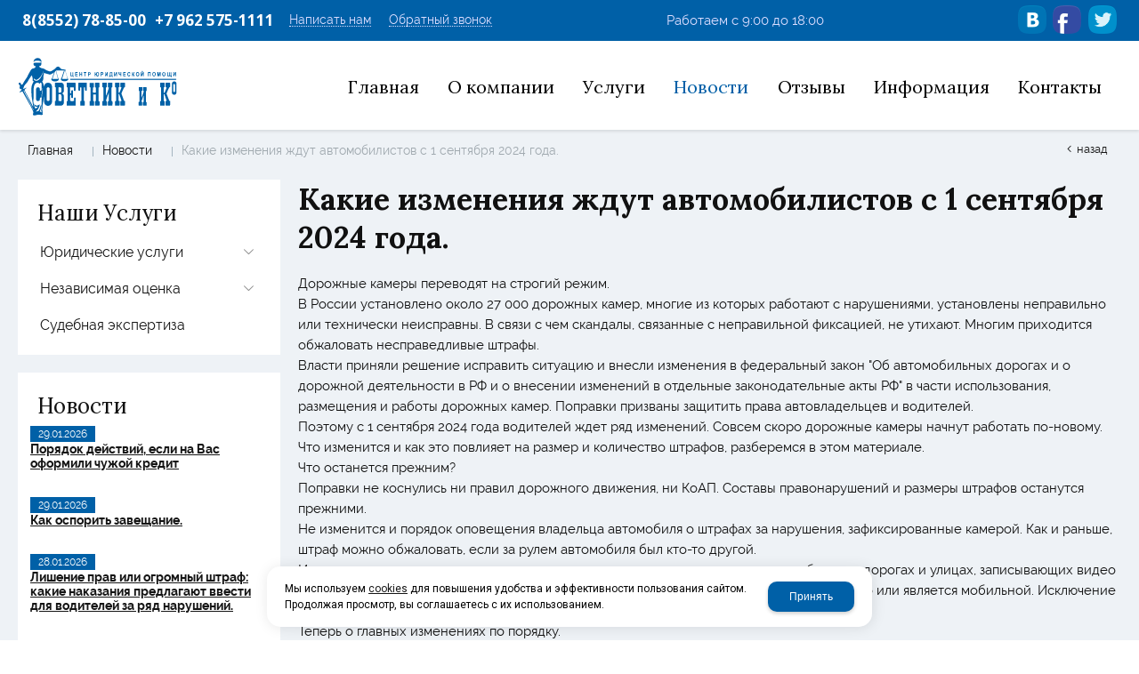

--- FILE ---
content_type: text/html; charset=utf-8
request_url: https://sovetnikiko.ru/news/news_27509.html
body_size: 11817
content:

<!DOCTYPE html>
<html lang="ru" prefix="og: http://ogp.me/ns#">
<head>
    <meta charset="utf-8">
	<title>Какие изменения ждут автомобилистов с 1 сентября 2024 года. / Новости / Советник и Ко</title>
	
	
		
		<meta name="robots" content="index, follow" />
        <meta name="yandex" content="index, follow" />
        <meta name="googlebot" content="index, follow" />
		<meta name='Description' content=''>
	<meta name='Keywords' content=''>

	
	<meta name="format-detection" content="telephone=no">

	<meta property="og:locale" content="ru_RU" />
	<meta property='og:type' content='website'/>
	<meta property='og:description' content=''/>
   	<meta property='og:url' content='https://sovetnikiko.ru/news/news_27509.html'/>

	
	<meta property='og:title' content='Какие изменения ждут автомобилистов с 1 сентября 2024 года.' />
		
	<meta name='viewport' content='width=device-width,initial-scale=1.0'>	
	<link rel='icon' href='/a/sovetnik/favicon.ico' type='image/x-icon'><link rel='shortcut icon' href='/a/sovetnik/favicon.ico' type='image/x-icon'>

	

		<link rel="canonical" href="https://sovetnikiko.ru/news/news_27509.html"/>
	<script src="/js/jquery-2.1.4.min.js"></script>
	
	<style>
@import url('https://fonts.googleapis.com/css?family=Lora:400,400i,700,700i&subset=cyrillic');
</style>

<meta name="yandex-verification" content="0b7b5ff28a5ad0db" />
<meta name="google-site-verification" content="9wTPDVrJm2rCVWVqAyOvIFe28OyEx7HviPBwz1KSkxc" />
	<link href='/css/bannerslider.css' rel='Stylesheet' type='text/css'>	<LINK href='/css/grid1000.css' rel='Stylesheet' type='text/css'>
	<LINK href='/css/grid1200.css' media='screen and (min-width:1280px)' rel='Stylesheet' type='text/css'>	<link href="//sovetnikiko.ru/css/style.css?v=1758701225" rel='Stylesheet' type='text/css'>
	<LINK href='/css/mobile.css?v=1746445220' media="screen and (max-width:780px)" rel='Stylesheet' type='text/css'>	<LINK href='/a/sovetnik/bc_custom.min.css?v=1747232345' rel='Stylesheet' type='text/css'>

	
	<meta name='theme-color' content='#0060a7'>
</head>


<body data-metrikaid='50293129' data-sub='121336' data-catalogue='432' data-class='2003' data-nc_ctpl='' data-kopeek='1'  class='page121336obj class2003obj pageobj shema1  subdiv-news this-news sitew1200  notauth  innerpage st432 page121336 item27509 class2003 level1 targcookie nocity left-have design-no editor-2'>
	<!--<div id="page-preloader"></div>-->
	<section id='mobile-panel' class='mobyes mainmenubg mpanel-linemenu'>
				<div class='mpanel-first'>
					<div class='mpanel-item mpanel-menu' onclick='load.clickItem("#mobile-menu")'><span>меню</span></div>
				</div>
				<div class='mpanel-second'>
					<div class='mpanel-item mpanel-info'></div>
					
					
					
				</div>
			</section>
			<section id='mobile-menu' class='mobyes'>
					<div class='menu-close' onclick='load.itemClose("#mobile-menu")'>✕</div>
					<div class='mobile-menu-body' data-loaditem='/bc/modules/default/index.php?user_action=mobile_menu'>
						
					</div>
				</section>
			
			
				<div id='site'>
		<div class='topfix'></div>
		<div id='main'>

			<section data-zone='8890' data-name='верхняя полоса' id='zone7' data-id='7' class='zone cb blk-middle'><div 0 class='zone-bg ' ></div><div class='container container_12  cb'><section class='blocks  grid_7  type-block-3 menu-type- nomob notitle blk_nomarg_head blk_nomarg_cont blk_nomarg_cont_lr_b blk_nomarg_cont_lr_h start ' data-prior='0' data-blockid='16' id='block16' data-width='7' data-sub='121327' data-admid='21630' data-cc='120487' ><article class='cb blk_body'><div class='blk_body_wrap'><div class='cb tel_links'>

		

		
			<div class='tel_lnk_phone cb'>
				<div class='tel_lp_item '><a href='tel:88552788500' class='link-tel-1' data-metr='headphone'>8(8552) 78-85-00</a><span class='semicolon'>;</span>
				</div>

				<div class='tel_lp_item'>
					<a href='tel:+79625751111' class='link-tel-2' data-metr='headphone'> +7 962 575-1111</a>
				</div>

			</div>

		
		<div class='tel_lnk_btn'>

			
				<div class='regper_link iconsCol icons i_sendmail'>
					<a rel='nofollow' href='#feedback' data-lc-href='/feedback/?isNaked=1' class='link-feedback' title='Написать нам' data-rel='lightcase' data-maxwidth='380' data-groupclass='feedback modal-form' data-metr='mailtoplink'>Написать нам</a>
				</div>
			

			
				<div class='regper_link iconsCol icons i_call'>
					<a rel='nofollow' href='#' data-lc-href='/callme/?isNaked=1' class='link-callme' title='Обратный звонок' data-rel='lightcase' data-maxwidth='390' data-groupclass='callme modal-form' data-metr='calltoplink'>Обратный звонок</a>
				</div>
			

			


			

			

			
		</div>
		

	</div></div></article></section><!-- /not cache 16 --><section class='blocks  grid_5  type-block-1 menu-type- nomob class2011 notitle blk_nomarg_head blk_nomarg_cont blk_nomarg_cont_lr_b blk_nomarg_cont_lr_h end ' data-prior='1' data-blockid='7' id='block7' data-width='5' data-sub='121327' data-admid='21623' data-cc='120487' ><article class='cb blk_body'><div class='blk_body_wrap'><div class='blockText txt ' ><p>Работаем с 9:00 до 18:00</p></div>
	<ul class='soc_bar'>
<li class='obj  obj1745 obj-type-1'>            <a data-metr='soc_vk' target=_blank rel=nofollow href='https://vk.com/sovetnikiko1' ></a></li><li class='obj  obj1746 obj-type-2'>            <a data-metr='soc_fb' target=_blank rel=nofollow href='http://facebook.com' style='background-position: -40px 0'></a></li><li class='obj  obj1754 obj-type-4'>            <a data-metr='soc_tw' target=_blank rel=nofollow href='https://twitter.com/' style='background-position: -118px 0'></a></li></ul>
</div></article></section><!-- /not cache 7 --></div></section><section data-zone='8899' data-name='Шапка' id='zone1' data-id='1' class='zone cb blk-middle zone-fixtop'><div 0 class='zone-bg ' ></div><header id='header' class='container container_12  cb'><section class='blocks  grid_3  type-block-1 menu-type- class2047 notitle blk_nomarg_head blk_nomarg_cont blk_nomarg_cont_lr_b blk_nomarg_cont_lr_h start ' data-prior='2' data-blockid='15' id='block15' data-width='3' data-sub='121327' data-admid='21629' data-cc='120487' ><article class='cb blk_body'><div class='blk_body_wrap'><div class=txt>
<div class="obj  obj655">    <a href='/' class='logosite'>
              <div class='logo-img'>
            <img src='/a/sovetnik/files/121354/120513/logo.svg' alt='Советник и Ко'>
        </div>
              </a>
  </div>

</div></div></article></section><!-- /is cache 15 --><section class='blocks  grid_9  type-block-2 menu-type-1 mainmenu thismenu submenutype1 nomob blk-menu-header notitle blk_nomarg_head blk_nomarg_cont blk_nomarg_cont_lr_b blk_nomarg_cont_lr_h start ' data-prior='3' data-blockid='2' id='block2' data-width='9' data-sub='121327' data-admid='21620' data-cc='120487' ><article class='cb blk_body'><div class='blk_body_wrap'><nav class='header_bot nowidth100'><ul class='header_menu'><li class=' lang_true sub121335 '><a data-o='0' title='Главная' href='/'><span class='mn_sp_1'><span>Главная</span></span></a></li> <li class=' lang_true sub121325 '><a data-o='0' title='О компании' href='/about/'><span class='mn_sp_1'><span>О компании</span></span></a></li> <li class=' lang_true sub121346 '><a data-o='0' title='Услуги' href='/uslugi/'><span class='mn_sp_1'><span>Услуги</span></span></a></li> <li class=' lang_true sub121336 active'><a data-o='0' title='Новости' href='/news/'><span class='mn_sp_1'><span>Новости</span></span></a></li> <li class=' lang_true sub121341 '><a data-o='0' title='Отзывы' href='/reviews/'><span class='mn_sp_1'><span>Отзывы</span></span></a></li> <li class=' lang_true sub153553 '><a data-o='0' title='Информация' href='/informaciya/'><span class='mn_sp_1'><span>Информация</span></span></a></li> <li class=' lang_true sub121332 '><a data-o='0' title='Контакты' href='/contacts/'><span class='mn_sp_1'><span>Контакты</span></span></a></li> </ul></nav></div></article></section><!-- /not cache 2 --></header></section>
			<section id='center'>
				<div class='centerwrap container container_12'>

				<section class='line_info'><ul class='xleb' itemscope itemtype='http://schema.org/BreadcrumbList'><li class='xleb-item'>
										<span itemscope='' itemprop='itemListElement' itemtype='http://schema.org/ListItem'>
											<span itemprop='name'>
												<a href='/'  itemprop='item'>Главная</a>
											</span>
											<meta itemprop='position' content='1' /> 
										</span></li><li class='xleb-item --/news/--'>
	<span itemscope='' itemprop='itemListElement' itemtype='http://schema.org/ListItem'>
		<span itemprop='name'>
			<a href='/news/' itemprop='item'>Новости<span class='xleb-close'></span></a>
		</span>
		<meta itemprop='position' content='2'>
	</span>
</li><li class='xleb-item'>
	<span itemscope='' itemprop='itemListElement' itemtype='http://schema.org/ListItem'>
		<span itemprop='name'>
			<link href='/news/news_27509.html' itemprop='item'>
			Какие изменения ждут автомобилистов с 1 сентября 2024 года.<span class='xleb-close'></span>
		</span>
		<meta itemprop='position' content='3'>
	</span>
</li></ul><span>
								<a href='/news/' class='back_catalog icons i_left'>
									Назад
								</a>
							</span></section>
				
				<section id='sidebar' data-zone='8894' data-id='2' data-width='3' data-name='Зона слева' class='zone zone2 grid_3 start'><div class='container-zone'><section class='blocks  grid_3  type-block-2 menu-type-20 submenublock thismenu submenutype20 nomob blk-menu-left blk_nomarg_cont start end ' data-prior='9' data-blockid='11' id='block11' data-width='3' data-sub='121327' data-admid='21625' data-cc='120487' ><header class='blk_head '>
								<div class='h2'>Наши Услуги</div>
								</header><article class='cb blk_body'><div class='blk_body_wrap'><ul class='menu-img-no menu-dashed-no menu-decoration-no menu_catalog'>


<li class='menu_open sub121511 '>
							<a data-o='0' data-sub='121511' href='/uslugi/yuridicheskie-uslugi/'>
								
								<span class='menu_title'><span class='menu-tit'>Юридические услуги</span><span class='menu-sub'></span></span>
								<span class='menu_arrow'></span>
							</a><ul class='left_m_sec'><li class=' lang_true sub129372 '>
										<a data-o='0' data-sub='129372' href='/uslugi/yuridicheskie-uslugi/avtoyurist/'>
											<span class='menu_plus'></span>
											<span class='menu_title_sec'>Автоюрист<span class='menu-sub'></span></span>
										</a>
									</li> <li class=' lang_true sub130478 '>
										<a data-o='0' data-sub='130478' href='/uslugi/yuridicheskie-uslugi/arbitrazhnye-spory/'>
											<span class='menu_plus'></span>
											<span class='menu_title_sec'>Арбитражные споры<span class='menu-sub'></span></span>
										</a>
									</li> <li class=' lang_true sub129361 '>
										<a data-o='0' data-sub='129361' href='/uslugi/yuridicheskie-uslugi/bankrotstvo-fizicheskih-lic/'>
											<span class='menu_plus'></span>
											<span class='menu_title_sec'>Банкротство физических лиц<span class='menu-sub'></span></span>
										</a>
									</li> <li class=' lang_true sub129362 '>
										<a data-o='0' data-sub='129362' href='/uslugi/yuridicheskie-uslugi/zhilicshnoe-pravo/'>
											<span class='menu_plus'></span>
											<span class='menu_title_sec'>Жилищное право<span class='menu-sub'></span></span>
										</a>
									</li> <li class=' lang_true sub129369 '>
										<a data-o='0' data-sub='129369' href='/uslugi/yuridicheskie-uslugi/zacshita-prav-potrebitelej/'>
											<span class='menu_plus'></span>
											<span class='menu_title_sec'>Защита прав потребителей<span class='menu-sub'></span></span>
										</a>
									</li> <li class=' lang_true sub129371 '>
										<a data-o='0' data-sub='129371' href='/uslugi/yuridicheskie-uslugi/korporativnoe-pravo-ili-korporativnye-procedury/'>
											<span class='menu_plus'></span>
											<span class='menu_title_sec'>Корпоративное право (открытие, закрытие ИП, ООО)<span class='menu-sub'></span></span>
										</a>
									</li> <li class=' lang_true sub129367 '>
										<a data-o='0' data-sub='129367' href='/uslugi/yuridicheskie-uslugi/nasledstvennoe-pravo/'>
											<span class='menu_plus'></span>
											<span class='menu_title_sec'>Наследственное право<span class='menu-sub'></span></span>
										</a>
									</li> <li class=' lang_true sub129370 '>
										<a data-o='0' data-sub='129370' href='/uslugi/yuridicheskie-uslugi/osoboe-proizvodstvo/'>
											<span class='menu_plus'></span>
											<span class='menu_title_sec'>Особое производство<span class='menu-sub'></span></span>
										</a>
									</li> <li class=' lang_true sub129366 '>
										<a data-o='0' data-sub='129366' href='/uslugi/yuridicheskie-uslugi/semejnoe-pravo/'>
											<span class='menu_plus'></span>
											<span class='menu_title_sec'>Семейное право<span class='menu-sub'></span></span>
										</a>
									</li> <li class=' lang_true sub129368 '>
										<a data-o='0' data-sub='129368' href='/uslugi/yuridicheskie-uslugi/sudebnye-spory-i-arbitrazh/'>
											<span class='menu_plus'></span>
											<span class='menu_title_sec'>Судебные споры и арбитраж<span class='menu-sub'></span></span>
										</a>
									</li> <li class=' lang_true sub130838 '>
										<a data-o='0' data-sub='130838' href='/uslugi/yuridicheskie-uslugi/proizvodstvo-po-delam-ob-administrativnyh-pravonarusheniyah-kas/'>
											<span class='menu_plus'></span>
											<span class='menu_title_sec'>Производство по делам об административных правонарушениях (КАС)<span class='menu-sub'></span></span>
										</a>
									</li> <li class=' lang_true sub130852 '>
										<a data-o='0' data-sub='130852' href='/uslugi/yuridicheskie-uslugi/predstavitelstvo-v-hode-ispolnitelnogo-proizvodstva/'>
											<span class='menu_plus'></span>
											<span class='menu_title_sec'>Представительство в ходе исполнительного производства<span class='menu-sub'></span></span>
										</a>
									</li> <li class=' lang_true sub130481 '>
										<a data-o='0' data-sub='130481' href='/uslugi/yuridicheskie-uslugi/pensionnye-spory/'>
											<span class='menu_plus'></span>
											<span class='menu_title_sec'>Пенсионные споры<span class='menu-sub'></span></span>
										</a>
									</li> <li class=' lang_true sub129360 '>
										<a data-o='0' data-sub='129360' href='/uslugi/yuridicheskie-uslugi/trudovoe-pravo/'>
											<span class='menu_plus'></span>
											<span class='menu_title_sec'>Трудовое право<span class='menu-sub'></span></span>
										</a>
									</li> <li class=' lang_true sub129373 '>
										<a data-o='0' data-sub='129373' href='/uslugi/yuridicheskie-uslugi/ugolovnoe-pravo/'>
											<span class='menu_plus'></span>
											<span class='menu_title_sec'>Уголовное право<span class='menu-sub'></span></span>
										</a>
									</li> </ul> </li> 


<li class='menu_open sub121371 '>
							<a data-o='0' data-sub='121371' href='/uslugi/nezavisimaya-ocenka/'>
								
								<span class='menu_title'><span class='menu-tit'>Независимая оценка</span><span class='menu-sub'></span></span>
								<span class='menu_arrow'></span>
							</a><ul class='left_m_sec'><li class=' lang_true sub130369 '>
										<a data-o='0' data-sub='130369' href='/uslugi/nezavisimaya-ocenka/ocenka-nedvizhimogo-imucshestva/'>
											<span class='menu_plus'></span>
											<span class='menu_title_sec'>Оценка недвижимого имущества<span class='menu-sub'></span></span>
										</a>
									</li> <li class=' lang_true sub130371 '>
										<a data-o='0' data-sub='130371' href='/uslugi/nezavisimaya-ocenka/ocenka-dvizhimogo-imucshestva/'>
											<span class='menu_plus'></span>
											<span class='menu_title_sec'>Оценка движимого имущества<span class='menu-sub'></span></span>
										</a>
									</li> </ul> </li> 


<li class=' sub121370 '>
							<a data-o='0' data-sub='121370' href='/uslugi/sudebnaya-ekspertiza/'>
								
								<span class='menu_title'><span class='menu-tit'>Судебная экспертиза</span><span class='menu-sub'></span></span>
								<span class='menu_arrow'></span>
							</a> </li> </ul></div></article></section><!-- /not cache 11 --><section class='blocks  grid_3  type-block-1 menu-type- class2003 start end ' data-prior='10' data-blockid='48' id='block48' data-width='3' data-sub='121327' data-admid='21844' data-cc='120487' ><header class='blk_head '>
								<div class='h2'>Новости</div>
								</header><article class='cb blk_body'><div class='blk_body_wrap'>

	<ul class='news-items template-3' data-sizeitem='320:1' data-margin='10'>

<li class='news-item obj obj31296 ' >
								
								<div class='news-body'>
									<div class='news-date'><div class='date-type-1'><span class='day'>29</span><span class='dot'>.</span><span class='month'>01</span><span class='dot'>.</span><span class='year'>2026</span></div></div>
									<div class='news-data'>
										<div class='news-name'>
											<a href='/news/news_31296.html' >
												Порядок действий, если на Вас оформили чужой кредит
											</a>
										</div>
										
									</div>
								</div>
							</li><li class='news-item obj obj31297 ' >
								
								<div class='news-body'>
									<div class='news-date'><div class='date-type-1'><span class='day'>29</span><span class='dot'>.</span><span class='month'>01</span><span class='dot'>.</span><span class='year'>2026</span></div></div>
									<div class='news-data'>
										<div class='news-name'>
											<a href='/news/news_31297.html' >
												Как оспорить завещание.
											</a>
										</div>
										
									</div>
								</div>
							</li><li class='news-item obj obj31293 ' >
								
								<div class='news-body'>
									<div class='news-date'><div class='date-type-1'><span class='day'>28</span><span class='dot'>.</span><span class='month'>01</span><span class='dot'>.</span><span class='year'>2026</span></div></div>
									<div class='news-data'>
										<div class='news-name'>
											<a href='/news/news_31293.html' >
												Лишение прав или огромный штраф: какие наказания предлагают ввести для водителей за ряд нарушений.
											</a>
										</div>
										
									</div>
								</div>
							</li>	</ul>
</div></article></section><!-- /not cache 48 --></div></section>				<section id='content' class='end  grid_9'>
				    <section class='zone zone3 cb' data-zone='8891' data-id='3'  data-width='9'><div class='container-zone'></div></section>
	                  <section class='zone-title'>
				<h1>Какие изменения ждут автомобилистов с 1 сентября 2024 года.</h1>
				
			</section>	                  	                  <section class='zone zone4 cb' data-zone='8892' data-id='4'  data-width='9'>
                          <div class='container-zone'>
                              <section class='start end zone-content-all grid_9 typeblock'><article>
                              							  
							                                
                              
                              <div class='zone-content'>                                  								  
							<div class='news-item-full cb template-1'>
								<div class='news-main cb'>
									
									<div class='news-textfull txt'>
										
										<p><span>Дорожные камеры переводят на строгий режим.</span><br /><span>В России установлено около 27 000 дорожных камер, многие из которых работают с нарушениями, установлены неправильно или технически неисправны. В связи с чем скандалы, связанные с неправильной фиксацией, не утихают. Многим приходится обжаловать</span><span> несправедливые штрафы.<br />Власти приняли решение исправить ситуацию и внесли изменения в федеральный закон "Об автомобильных дорогах и о дорожной деятельности в РФ и о внесении изменений в отдельные законодательные акты РФ" в части использования, размещения и работы дорожных камер. Поправки призваны защитить права автовладельцев и водителей.<br />Поэтому с 1 сентября 2024 года водителей ждет ряд изменений. Совсем скоро дорожные камеры начнут работать по-новому. Что изменится и как это повлияет на размер и количество штрафов, разберемся в этом материале.<br />Что останется прежним?<br />Поправки не коснулись ни правил дорожного движения, ни КоАП. Составы правонарушений и размеры штрафов останутся прежними.<br />Не изменится и порядок оповещения владельца автомобиля о штрафах за нарушения, зафиксированные камерой. Как и раньше, штраф можно обжаловать, если за рулем автомобиля был кто-то другой.<br />Изменения коснутся автоматических дорожных камер, размещенных на автомобильных дорогах и улицах, записывающих видео или фиксирующих нарушение ПДД. Не имеет значения, установлена камера стационарно или является мобильной. Исключение – камеры на патрульных машинах.<br />Теперь о главных изменениях по порядку.<br />Наличие сертификата и свидетельства о поверке<br />По новым правилам каждая камера должна иметь сертификат соответствия и свидетельство о метрологической поверке, действующие на дату фиксации нарушения. Если их нет, то нет и оснований для наложения штрафа. Эти сведения можно приобщить к заявлению, в случае если "письма счастья" водителю все же придут и он захочет обжаловать штраф.<br />Кто будет решать, где ставить камеры?<br />Новые правила значительно повлияют на то, как устанавливаются и используются дорожные камеры и кто в итоге будет контролировать этот процесс.<br />Раньше установка камер считалась прерогативой ГИБДД. Однако с приходом осени ситуация кардинально изменится. Решать, где ставить камеру, теперь будут вместе власти региона (по территории которого проходит дорога) и ее владелец. Если стороны не договорятся, то камера не будет установлена. Но даже если соглашение будет достигнуто, его нужно согласовать с ГИБДД.<br />Новые правила также регламентируют процесс демонтажа камер. Это право предоставляется только владельцу дороги, региональным властям или территориальному подразделению ГИБДД.<br />Финансировать дорожные камеры будут власти региона<br />Согласно новым правилам, региональные власти берут на себя полную финансовую ответственность за все расходы, связанные с дорожными камерами, включая: закупку и установку камер; техническое обслуживание и ремонт; замену камер по мере необходимости; обеспечение бесперебойного доступа к электроэнергии и интернет-соединению.<br />Кроме того, региональные власти обязаны:<br />передавать в ГИБДД информацию о всех нарушениях, зафиксированных камерами;<br />обрабатывать полученные материалы, рассылать их нарушителям.<br />Получается, региональные власти играют ключевую роль в успешной реализации новой системы фиксации нарушений, поскольку именно они отвечают за ее техническую исправность и оперативное функционирование<br />Правила размещения видеокамер четко определены<br />Место установки каждой камеры должно быть ознаменовано специальными дорожными знаками. Знаки должны быть размещены за 150–300 метров до места установки камеры. При установке камер в населенных пунктах знак располагают за 100 метров до зоны контроля.<br />Эти правила направлены на обеспечение прозрачности системы фиксации нарушений, позволяя водителям заранее знать о местах установки камер. В целом, новая система фиксации нарушений, с ее четким распределением ответственности и правилами размещения камер, направлена на повышение безопасности дорожного движения. Она призвана снизить количество нарушений правил и обеспечить более справедливое и эффективное наказание нарушителей.<br />Публичность информации о дорожных камерах<br />Региональные власти должны предоставлять информацию о местонахождении камер в ГИБДД. В свою очередь ГИБДД обязана размещать на своем сайте информацию о расположении камер. Это касается мобильных и стационарных камер.<br />Перемещать камеры с места на место с 1 сентября будет запрещено.<br />Определены места, в которых можно размещать камеру<br />Вот места, на которых могут установить дорожную камеру:<br />1. Дороги с выделенной полосой для движения маршрутных транспортных средств.<br />2. Аварийно-опасные участки дорог.<br />3. Перекрестки, на которых в течение года произошло четыре и более ДТП с материальным ущербом, или два ДТП одного вида, например проезд под один и тот же запрещающий знак, или четыре ДТП, в результате которых погибли или были ранены люди.<br />4. Автоматические пункты весового и габаритного контроля.<br />5. Места, где строят, реконструируют или ремонтируют дороги.<br />6. Пешеходные переходы.<br />7. Места, где запрещена стоянка или остановка транспортных средств.<br />8. Перекрестки.<br />9. Объекты государственного или муниципального контроля (ж/д переезды, линии электрического транспорта и др.).<br />Список исчерпывающий. Если условия не соблюдаются, штрафа не будет. Если же штраф все же назначат, это может служить основанием для обжалования.<br />Если камера не соответствует требованиям, ее придется убрать<br />Если камера установлена с нарушениями, её демонтируют или приведут в соответствие новым требованиям. Водитель может обжаловать полученный штраф за правонарушение камерой, не соответствующей требованиям, так как доказательства будут признаны недопустимыми.<br />Принятые поправки станут дополнительной мерой защиты водителей и автовладельцев от злоупотреблений и нарушений, а также гарантией справедливого привлечения к ответственности и назначения наказания.<br />Таким образом, изменения позволят повысить безопасность на дорогах, а также снизить количество необоснованных наказаний для водителей и уменьшить количество штрафов за ошибки фиксации.</span></p>
									</div>
								</div>
								<div class='news-info'>
								    <div class='date'>Дата: <div class='date-type-news'><span class='day'>08</span><span class='dot'>.</span><span class='month'>07</span><span class='dot'>.</span><span class='year'>2024</span></div></div>
								    
								    
								</div>
							</div>

                                    									


                                								
																																	
                                								

                                </div></article></section>                            </div>
                        </section>

    					<section class='zone zone5 cb' data-zone='8893' data-id='5'  data-width='9'><div class='container-zone'></div></section>
    				</section>

                    
    				
    				<div class='clear'></div>
    			</div>
    		</section>

    		
    	</div>
    </div>

    <section data-zone='8896' data-name='Подвал 2' id='zone10' data-id='10' class='zone cb'><div 0 class='zone-bg ' ></div><div class='container container_12  cb'><section class='blocks  grid_3  type-block-1 menu-type- nomob class2012 blk_nomarg_cont_lr_b blk_nomarg_cont_lr_h start ' data-prior='20' data-blockid='19' id='block19' data-width='3' data-sub='121327' data-admid='21633' data-cc='120487' ><header class='blk_head '>
								<div class='h2'>Связаться с нами</div>
								</header><article class='cb blk_body'><div class='blk_body_wrap'>

	<div class='contacts-items template-1'>
<div itemscope itemtype='http://schema.org/LocalBusiness' class='obj  obj698 item-contact template-1'>
							 
								<div class='none' itemprop='name' >Советник и Ко</div>
								
									<div class='i_c_item iconsCol icons i_city' itemprop='address' itemscope itemtype='http://schema.org/PostalAddress'>
										<span class='ind_c' itemprop='streetAddress'>РТ, г. Набережные Челны<br />
Вахитова пр-т (30/02)<br />
423800</span>
										
											<div class='i_c_map'>
												<a rel='nofollow' title='Схема проезда' data-rel='lightcase' href='/contacts/contactas_698.html?isNaked=1' data-lc-options='{"type":"iframe","maxHeight":600,"groupClass":"modal-obj"}'>Посмотреть на карте</a>
											</div>
										
									</div>
								
								<div class='i_c_item iconsCol icons i_tel cb'><div class='how_phone_item'><a itemprop='telephone' href='tel:88552788500' data-metr='contactphone'>8(8552) 78-85-00</a></div><div class='how_phone_item'><a itemprop='telephone' href='tel:79625751111' data-metr='contactphone'>+7-962-575-1111</a></div><div class='how_phone_item'><a itemprop='telephone' href='tel:88552780832' data-metr='contactphone'>8(8552) 78-08-32</a></div></div>
								
								
								<div class='i_c_item iconsCol icons i_email'>
									<div class='ind_e_i mailaj'>E-mail: <a data-a1='sovetnikiko' data-a2='ru' data-a3='yandex' href='mailto:sovetnikiko@yandex.ru' data-metr='contactemail' ><span itemprop='email' >sovetnikiko@yandex.ru</span></a></div>
									
									
								</div>
								
							</div>	</div>
</div></article></section><!-- /not cache 19 --><section class='blocks  grid_2  type-block-2 menu-type-20 submenublock thismenu submenutype20 nomob blk-menu-bottom notitle blk_nomarg_cont_lr_b blk_nomarg_cont_lr_h' data-prior='21' data-blockid='18' id='block18' data-width='2' data-sub='121327' data-admid='21632' data-cc='120487' ><article class='cb blk_body'><div class='blk_body_wrap'><ul class='menu-img-no menu-dashed-no menu-decoration-no menu_catalog'><li class=' lang_true sub121335'>
							<a data-o='0' data-sub='121335' href='/'>
								
								<span class='menu_title'><span class='menu-tit'>Главная</span><span class='menu-sub'></span></span>
								<span class='menu_arrow'></span>
							</a></li><li class=' lang_true sub121325'>
							<a data-o='0' data-sub='121325' href='/about/'>
								
								<span class='menu_title'><span class='menu-tit'>О компании</span><span class='menu-sub'></span></span>
								<span class='menu_arrow'></span>
							</a></li><li class=' lang_true sub121346'>
							<a data-o='0' data-sub='121346' href='/uslugi/'>
								
								<span class='menu_title'><span class='menu-tit'>Услуги</span><span class='menu-sub'></span></span>
								<span class='menu_arrow'></span>
							</a></li><li class='active sub121336'>
							<a data-o='0' data-sub='121336' href='/news/'>
								
								<span class='menu_title'><span class='menu-tit'>Новости</span><span class='menu-sub'></span></span>
								<span class='menu_arrow'></span>
							</a></li><li class=' lang_true sub121341'>
							<a data-o='0' data-sub='121341' href='/reviews/'>
								
								<span class='menu_title'><span class='menu-tit'>Отзывы</span><span class='menu-sub'></span></span>
								<span class='menu_arrow'></span>
							</a></li><li class=' lang_true sub153553'>
							<a data-o='0' data-sub='153553' href='/informaciya/'>
								
								<span class='menu_title'><span class='menu-tit'>Информация</span><span class='menu-sub'></span></span>
								<span class='menu_arrow'></span>
							</a></li><li class=' lang_true sub121332'>
							<a data-o='0' data-sub='121332' href='/contacts/'>
								
								<span class='menu_title'><span class='menu-tit'>Контакты</span><span class='menu-sub'></span></span>
								<span class='menu_arrow'></span>
							</a></li></ul></div></article></section><!-- /not cache 18 --><section class='blocks  grid_4  type-block- menu-type- nomob notitle blk_nomarg_cont_lr_b blk_nomarg_cont_lr_h' data-prior='22' data-blockid='1' id='block1' data-width='4' data-sub='121327' data-admid='21618' data-cc='120487' ><article class='cb blk_body'><div class='blk_body_wrap'><div class='blockText txt ' ><p>Н<span>аша главная цель – оперативное оказание высокопрофессиональных юридических услуг нашим доверителям. Это определяет и другие цели, связанные с повседневной профессиональной деятельностью Центра Юридической Помощи "Советник и Ко", среди которых:</span></p><p></p><ul><li>эффективная организация деятельности сотрудников фирмы по оказанию квалифицированной юридической помощи физическим и юридическим лицам;</li><li>повышение профессиональной подготовки сотрудников фирмы.</li></ul><p></p><p></p></div></div></article></section><!-- /not cache 1 --><section class='blocks  grid_3  type-block-1 menu-type- class2011 notitle blk_nomarg_head blk_nomarg_cont blk_nomarg_cont_lr_b blk_nomarg_cont_lr_h end ' data-prior='23' data-blockid='46' id='block46' data-width='3' data-sub='121327' data-admid='21644' data-cc='120487' ><article class='cb blk_body'><div class='blk_body_wrap'><div class='blockText txt ' ><p>
<script type="text/javascript" src="//vk.com/js/api/openapi.js?152"></script>
</p>
<!-- VK Widget -->
<div id="vk_groups"></div>
<p>
<script type="text/javascript">
VK.Widgets.Group("vk_groups", {mode: 3, width: "auto"}, -245720375);
// ]]></script>
</p></div>
	<ul class='soc_bar'>
<li class='obj  obj1745 obj-type-1'>            <a data-metr='soc_vk' target=_blank rel=nofollow href='https://vk.com/sovetnikiko1' ></a></li><li class='obj  obj1746 obj-type-2'>            <a data-metr='soc_fb' target=_blank rel=nofollow href='http://facebook.com' style='background-position: -40px 0'></a></li><li class='obj  obj1754 obj-type-4'>            <a data-metr='soc_tw' target=_blank rel=nofollow href='https://twitter.com/' style='background-position: -118px 0'></a></li></ul>
</div></article></section><!-- /is cache 46 --></div></section><footer><section data-zone='8895' data-name='Подвал' id='zone6' data-id='6' class='zone cb'><div 0 class='zone-bg ' ></div><div class='container container_12  cb'><section class='blocks  grid_6  type-block-4 menu-type- notitle blk_nomarg_cont_lr_b blk_nomarg_cont_lr_h start ' data-prior='26' data-blockid='13' id='block13' data-width='6' data-sub='121327' data-admid='21627' data-cc='120487' ><article class='cb blk_body'><div class='blk_body_wrap'><div class='copyright-block'>
                <div class=counter><!--LiveInternet counter--><script type="text/javascript">
document.write("<a href='//www.liveinternet.ru/click' "+
"target=_blank><img src='//counter.yadro.ru/hit?t44.2;r"+
escape(document.referrer)+((typeof(screen)=="undefined")?"":
";s"+screen.width+"*"+screen.height+"*"+(screen.colorDepth?
screen.colorDepth:screen.pixelDepth))+";u"+escape(document.URL)+
";h"+escape(document.title.substring(0,150))+";"+Math.random()+
"' alt='' title='LiveInternet' "+
"border='0' width='31' height='31'><\/a>")
</script><!--/LiveInternet-->
<!-- BEGIN JIVOSITE CODE {literal} -->
<script type='text/javascript'>
(function(){ var widget_id = 'pXEsrrD1cb';var d=document;var w=window;function l(){
var s = document.createElement('script'); s.type = 'text/javascript'; s.async = true; s.src = '//code.jivosite.com/script/widget/'+widget_id; var ss = document.getElementsByTagName('script')[0]; ss.parentNode.insertBefore(s, ss);}if(d.readyState=='complete'){l();}else{if(w.attachEvent){w.attachEvent('onload',l);}else{w.addEventListener('load',l,false);}}})();</script>
<!-- {/literal} END JIVOSITE CODE -->
<!-- Yandex.Metrika counter -->
<script type="text/javascript" >
    (function (d, w, c) {
        (w[c] = w[c] || []).push(function() {
            try {
                w.yaCounter50293129 = new Ya.Metrika2({
                    id:50293129,
                    clickmap:true,
                    trackLinks:true,
                    accurateTrackBounce:true,
                    webvisor:true
                });
            } catch(e) { }
        });

        var n = d.getElementsByTagName("script")[0],
            s = d.createElement("script"),
            f = function () { n.parentNode.insertBefore(s, n); };
        s.type = "text/javascript";
        s.async = true;
        s.src = "https://mc.yandex.ru/metrika/tag.js";

        if (w.opera == "[object Opera]") {
            d.addEventListener("DOMContentLoaded", f, false);
        } else { f(); }
    })(document, window, "yandex_metrika_callbacks2");
</script>
<noscript><div><img src="https://mc.yandex.ru/watch/50293129" style="position:absolute; left:-9999px;" alt="" /></div></noscript>
<!-- /Yandex.Metrika counter -->
<!-- Global site tag (gtag.js) - Google Analytics -->
<script async src="https://www.googletagmanager.com/gtag/js?id=UA-111300488-46"></script>
<script>
  window.dataLayer = window.dataLayer || [];
  function gtag(){dataLayer.push(arguments);}
  gtag('js', new Date());

  gtag('config', 'UA-111300488-46');
</script></div>
                    <div class='copyright'>
                        <div class='copy1'>2026 © “Советник и Ко”</div>
                        <div class='copy2'>
                            
                            <span class='sitemaplink'><a rel='nofollow' href='/system/politika/'>Политика конфиденциальности</a> | <a href='/index/sitemap/'>Карта сайта</a>
                            </span>
                        </div>
                    </div>
                </div></div></article></section><!-- /not cache 13 --><section class='blocks  grid_6  type-block-5 menu-type- notitle blk_nomarg_cont_lr_b blk_nomarg_cont_lr_h end ' data-prior='27' data-blockid='27' id='block27' data-width='6' data-sub='121327' data-admid='21638' data-cc='120487' ><article class='cb blk_body'><div class='blk_body_wrap'><div class='devK' >
				  
				  <div class='devK-name1'></div>
				  <div class='devK-text'>
					  <a  target=_blank href='//korzilla.ru/'>создание сайтов</a>
					  <span>и</span>
					  <a  target=_blank class='logo' href='//korzilla.ru/'>продвижение сайтов</a>
				  </div>
			  </div></div></article></section><!-- /not cache 27 --></div></section></footer>
    <!--noindex-->
    <div id="notification"><div class="alert none"><a class="close" href="#"><i class="icons i_del3"></i></a><div></div></div></div>

    <div id="сonfirm-actions" style="display: none;">
        <div class="h4 сonfirm-actions-title"></div>
    	
        <div class="сonfirm-actions-text none"></div>
        <div class="result center"></div>
        <div class="сonfirm-actions-btn сs-btn">
            <a class="lightcase-ok ajax-btn" href="#">ОК</a>
            <a class="lightcase-close lc-close" href="#">ОТМЕНА</a>
        </div>
        <div class="сonfirm-actions-btn-second сs-btn">
            <a class="lightcase-ok lc-close" href="#">ОК</a>
        </div>
    </div>

    <div id="bottombut"><a href="" title='наверх' class="top"><span></span></a> </div><!--/noindex-->

    
        <script type="text/javascript" src="/js/lang.js?v=1687845930"></script>
	<script type="text/javascript" src="/js/main_min.js?v=1768460858"></script>
	
    <script type='text/javascript' src="/js/js.js?v=1762500401"></script>

    <!-- Модальное окно Cookie -->
<div id='cookie_note'>
    <p>Мы используем <a href='/system/politika/'>cookies</a> для повышения удобства и эффективности пользования сайтом.
        Продолжая просмотр, вы соглашаетесь с их использованием.</p>
        <button style='background-color: #0060a7' class='button cookie_accept btn btn-primary btn-sm'>Принять</button>
    </div>
    <style>
        .cookie_accept:hover {
            background-color: color-mix(in srgb, #0060a7, white 20%) !important;
        }
    </style>
    

        
        
    
    
</body>
</html>


--- FILE ---
content_type: text/css
request_url: https://sovetnikiko.ru/a/sovetnik/bc_custom.min.css?v=1747232345
body_size: 7910
content:
 @charset "utf-8";  @import url(//fonts.googleapis.com/css?family=Roboto:100,100i,300,300i,400,400i,500,500i,700,700i,900,900i&subset=cyrillic-ext,latin,cyrillic);body {font-family: 'Roboto'}.submenutype1, .submenutype2, .blk_head {font-family:'Roboto', Tahoma, Geneva, sans-serif;}.text_block, .txt {font-size:15px;}.submenutype1, .modal_head, ul.h_menu_sec, .btn-strt, a.btn-strt-a, span.radio:before, .catalog-items .fast_prew, .slider-blue .irs-slider, .slider-blue span.irs-bar, .filter-main-slider .irs-bar, body .mainmenubg, a.btn-a,ul.left_m_sec li.menu_open span.menu_plus:before, ul.left_m_sec li.menu_open span.menu_plus:after, body .blocks .owl-nav div, body .blocks .owl-dot span, body .owl-carousel .owl-nav div, body .owl-carousel .owl-dot span, .filter_m_hide .filter_m_hide_footer, .news-date > *, .template-1 li.sub, #cart-info .t-border, .cart-tags a:hover, .template-type2 #cart-info .tabs .tab a.active, .incart-typefull1 .incart_up, .incart-typefull1 .incart_down, .radio-standart .rdo-st:before, .userline-option .chb-standart label input[type='checkbox']:checked + span {background-color:#0060a7;} .mblk-type-2 li.active > a, .ask_question a, .fast_buy a, .kz_napisat a, #cart-info-mini:before, .template-type2 .map_marker.icons:before {color:#0060a7;} #cart-info .tabs .tab a.active { color: #0060a7 !important; } body .mainmenubg-font, body .mainmenubg-font-bf:before, body .mainmenubg-font-hov:hover, body .mainmenubg-font-hov-bf:hover:before, .txt ul li:before, .txt ol li:before, body .load-more a {color:#0060a7;} body .mainmenubg-bordb {border-bottom-color:#0060a7;} body .mainmenubg-bord, body .mainmenubg-bord-hov:hover, body .admtab, .ask_question a span, #cart-info ul.tabs, .fast_buy a span, .cart-tags a, .kz_napisat a, .template-type2 .fast_buy a, .radio-standart input:checked + .rdo-st, .userline-option .chb-standart label input[type='checkbox']:checked + span {border-color:#0060a7;} body .mainmenubg-bord-hov-sh:hover, body .load-more a {border-color:#0060a7;box-shadow: inset 0 0 0 1px #0060a7;} a { color: #151515; border-bottom-color: #151515; } ul.left_m_sec li.menu_open span.menu_plus:before, ul.left_m_sec li.menu_open span.menu_plus:after{ background: #151515;}body { background-image: url(/a/sovetnik/files/bg.jpg?c=1002);}body { background-position: 0 0;}body { background-repeat: repeat; -webkit-background-size: auto; -moz-background-size: auto; -o-background-size: auto; background-size: auto;}body.innerpage { background-position: 0 0;}body.innerpage { background-repeat: no-repeat; -webkit-background-size: auto; -moz-background-size: auto; -o-background-size: auto; background-size: auto;}#site { background-attachment: fixed;}#site { background-position: 0 0;}#site { -webkit-background-size: cover; -moz-background-size: cover; -o-background-size: cover; background-size: cover;}body .cart-btn a, body .cart-btn a:before, .cart-btn.incart-type1 .incart_up:before, .cart-btn.incart-type1 .incart_down:before {color: #818181 !important;}.catalog-item {background-color: #fff;}.catalog-item .blk_text {color: #818181;}.normal_price {color: #818181;}.catalog-item { box-shadow: 0px 0px 0px 1px #cacaca;} .catalog-items { padding: 1px;}.catalog-item { border-radius: 1px; }.catalog-item:hover { box-shadow: 0px 0px 0px 1px rgba(0, 0, 0, 0.5);} .cart-btn.mainmenubg, .cart-btn .mainmenubg, .incart-typefull1 .incart_up, .incart-typefull1 .incart_down {background: #e7e7e7;} .cart-line .incart_up:before, .cart-line .incart_down:before{color: #e7e7e7 !important;} .blk_name a { font-weight: bold; text-transform: uppercase;  } .subdivision-items .image-default:before, .subdivision-items-list .image-default:before {padding-top: 100%} .subdivision-items .sub {max-width: 100%; width: 215px; margin-right: 10px; margin-bottom: 10px;} .count-subdivision-1 .sub { width: 100%; margin-right: 0; } .count-subdivision-2 .sub { width: calc(((100% + 10px) / 2) - 10px); } .count-subdivision-2 .sub:nth-child(2n){ margin-right: 0; } .count-subdivision-3 .sub { width: calc(((100% + 10px) / 3) - 10px); } .count-subdivision-3 .sub:nth-child(3n){ margin-right: 0; } .count-subdivision-4 .sub { width: calc(((100% + 10px) / 4) - 10px); } .count-subdivision-4 .sub:nth-child(4n){ margin-right: 0; } .count-subdivision-5 .sub { width: calc(((100% + 10px) / 5) - 10px); } .count-subdivision-5 .sub:nth-child(5n){ margin-right: 0; } .count-subdivision-6 .sub { width: calc(((100% + 10px) / 6) - 10px); } .count-subdivision-6 .sub:nth-child(6n){ margin-right: 0; } .count-subdivision-7 .sub { width: calc(((100% + 10px) / 7) - 10px); } .count-subdivision-7 .sub:nth-child(7n){ margin-right: 0; } .count-subdivision-8 .sub { width: calc(((100% + 10px) / 8) - 10px); } .count-subdivision-8 .sub:nth-child(8n){ margin-right: 0; } .count-subdivision-9 .sub { width: calc(((100% + 10px) / 9) - 10px); } .count-subdivision-9 .sub:nth-child(9n){ margin-right: 0; } .count-subdivision-10 .sub { width: calc(((100% + 10px) / 10) - 10px); } .count-subdivision-10 .sub:nth-child(10n){ margin-right: 0; } .count-subdivision-11 .sub { width: calc(((100% + 10px) / 11) - 10px); } .count-subdivision-11 .sub:nth-child(11n){ margin-right: 0; } .count-subdivision-12 .sub { width: calc(((100% + 10px) / 12) - 10px); } .count-subdivision-12 .sub:nth-child(12n){ margin-right: 0; } .catalog-items .image-default:before, .catalog-items-list .image-default:before {padding-top: 100%} .catalog-items .obj {max-width: 100%; width: 215px; margin-right: 12px; margin-bottom: 12px;} .count-catalog-1 .obj { width: 100%; margin-right: 0; } .count-catalog-2 .obj { width: calc(((100% + 12px) / 2) - 12px); } .count-catalog-2 .obj:nth-child(2n){ margin-right: 0; } .count-catalog-3 .obj { width: calc(((100% + 12px) / 3) - 12px); } .count-catalog-3 .obj:nth-child(3n){ margin-right: 0; } .count-catalog-4 .obj { width: calc(((100% + 12px) / 4) - 12px); } .count-catalog-4 .obj:nth-child(4n){ margin-right: 0; } .count-catalog-5 .obj { width: calc(((100% + 12px) / 5) - 12px); } .count-catalog-5 .obj:nth-child(5n){ margin-right: 0; } .count-catalog-6 .obj { width: calc(((100% + 12px) / 6) - 12px); } .count-catalog-6 .obj:nth-child(6n){ margin-right: 0; } .count-catalog-7 .obj { width: calc(((100% + 12px) / 7) - 12px); } .count-catalog-7 .obj:nth-child(7n){ margin-right: 0; } .count-catalog-8 .obj { width: calc(((100% + 12px) / 8) - 12px); } .count-catalog-8 .obj:nth-child(8n){ margin-right: 0; } .count-catalog-9 .obj { width: calc(((100% + 12px) / 9) - 12px); } .count-catalog-9 .obj:nth-child(9n){ margin-right: 0; } .count-catalog-10 .obj { width: calc(((100% + 12px) / 10) - 12px); } .count-catalog-10 .obj:nth-child(10n){ margin-right: 0; } .count-catalog-11 .obj { width: calc(((100% + 12px) / 11) - 12px); } .count-catalog-11 .obj:nth-child(11n){ margin-right: 0; } .count-catalog-12 .obj { width: calc(((100% + 12px) / 12) - 12px); } .count-catalog-12 .obj:nth-child(12n){ margin-right: 0; } .gallery-items .image-default:before, .gallery-items-list .image-default:before {padding-top: 60%} .gallery-items .obj {max-width: 100%; width: 270px; margin-right: 7px; margin-bottom: 7px;} .count-gallery-1 .obj { width: 100%; margin-right: 0; } .count-gallery-2 .obj { width: calc(((100% + 7px) / 2) - 7px); } .count-gallery-2 .obj:nth-child(2n){ margin-right: 0; } .count-gallery-3 .obj { width: calc(((100% + 7px) / 3) - 7px); } .count-gallery-3 .obj:nth-child(3n){ margin-right: 0; } .count-gallery-4 .obj { width: calc(((100% + 7px) / 4) - 7px); } .count-gallery-4 .obj:nth-child(4n){ margin-right: 0; } .count-gallery-5 .obj { width: calc(((100% + 7px) / 5) - 7px); } .count-gallery-5 .obj:nth-child(5n){ margin-right: 0; } .count-gallery-6 .obj { width: calc(((100% + 7px) / 6) - 7px); } .count-gallery-6 .obj:nth-child(6n){ margin-right: 0; } .count-gallery-7 .obj { width: calc(((100% + 7px) / 7) - 7px); } .count-gallery-7 .obj:nth-child(7n){ margin-right: 0; } .count-gallery-8 .obj { width: calc(((100% + 7px) / 8) - 7px); } .count-gallery-8 .obj:nth-child(8n){ margin-right: 0; } .count-gallery-9 .obj { width: calc(((100% + 7px) / 9) - 7px); } .count-gallery-9 .obj:nth-child(9n){ margin-right: 0; } .count-gallery-10 .obj { width: calc(((100% + 7px) / 10) - 7px); } .count-gallery-10 .obj:nth-child(10n){ margin-right: 0; } .count-gallery-11 .obj { width: calc(((100% + 7px) / 11) - 7px); } .count-gallery-11 .obj:nth-child(11n){ margin-right: 0; } .count-gallery-12 .obj { width: calc(((100% + 7px) / 12) - 7px); } .count-gallery-12 .obj:nth-child(12n){ margin-right: 0; } .vendor-items .image-default:before, .vendor-items-list .image-default:before {padding-top: 60%} .vendor-items .obj {max-width: 100%; width: 140px; margin-right: 10px; margin-bottom: 10px;} .count-vendor-1 .obj { width: 100%; margin-right: 0; } .count-vendor-2 .obj { width: calc(((100% + 10px) / 2) - 10px); } .count-vendor-2 .obj:nth-child(2n){ margin-right: 0; } .count-vendor-3 .obj { width: calc(((100% + 10px) / 3) - 10px); } .count-vendor-3 .obj:nth-child(3n){ margin-right: 0; } .count-vendor-4 .obj { width: calc(((100% + 10px) / 4) - 10px); } .count-vendor-4 .obj:nth-child(4n){ margin-right: 0; } .count-vendor-5 .obj { width: calc(((100% + 10px) / 5) - 10px); } .count-vendor-5 .obj:nth-child(5n){ margin-right: 0; } .count-vendor-6 .obj { width: calc(((100% + 10px) / 6) - 10px); } .count-vendor-6 .obj:nth-child(6n){ margin-right: 0; } .count-vendor-7 .obj { width: calc(((100% + 10px) / 7) - 10px); } .count-vendor-7 .obj:nth-child(7n){ margin-right: 0; } .count-vendor-8 .obj { width: calc(((100% + 10px) / 8) - 10px); } .count-vendor-8 .obj:nth-child(8n){ margin-right: 0; } .count-vendor-9 .obj { width: calc(((100% + 10px) / 9) - 10px); } .count-vendor-9 .obj:nth-child(9n){ margin-right: 0; } .count-vendor-10 .obj { width: calc(((100% + 10px) / 10) - 10px); } .count-vendor-10 .obj:nth-child(10n){ margin-right: 0; } .count-vendor-11 .obj { width: calc(((100% + 10px) / 11) - 10px); } .count-vendor-11 .obj:nth-child(11n){ margin-right: 0; } .count-vendor-12 .obj { width: calc(((100% + 10px) / 12) - 10px); } .count-vendor-12 .obj:nth-child(12n){ margin-right: 0; } .advantage-items .image-default:before, .advantage-items-list .image-default:before {padding-top: 60%} .advantage-items .obj {max-width: 100%; width: 140px; margin-right: 15px; margin-bottom: 15px;} .count-advantage-1 .obj { width: 100%; margin-right: 0; } .count-advantage-2 .obj { width: calc(((100% + 15px) / 2) - 15px); } .count-advantage-2 .obj:nth-child(2n){ margin-right: 0; } .count-advantage-3 .obj { width: calc(((100% + 15px) / 3) - 15px); } .count-advantage-3 .obj:nth-child(3n){ margin-right: 0; } .count-advantage-4 .obj { width: calc(((100% + 15px) / 4) - 15px); } .count-advantage-4 .obj:nth-child(4n){ margin-right: 0; } .count-advantage-5 .obj { width: calc(((100% + 15px) / 5) - 15px); } .count-advantage-5 .obj:nth-child(5n){ margin-right: 0; } .count-advantage-6 .obj { width: calc(((100% + 15px) / 6) - 15px); } .count-advantage-6 .obj:nth-child(6n){ margin-right: 0; } .count-advantage-7 .obj { width: calc(((100% + 15px) / 7) - 15px); } .count-advantage-7 .obj:nth-child(7n){ margin-right: 0; } .count-advantage-8 .obj { width: calc(((100% + 15px) / 8) - 15px); } .count-advantage-8 .obj:nth-child(8n){ margin-right: 0; } .count-advantage-9 .obj { width: calc(((100% + 15px) / 9) - 15px); } .count-advantage-9 .obj:nth-child(9n){ margin-right: 0; } .count-advantage-10 .obj { width: calc(((100% + 15px) / 10) - 15px); } .count-advantage-10 .obj:nth-child(10n){ margin-right: 0; } .count-advantage-11 .obj { width: calc(((100% + 15px) / 11) - 15px); } .count-advantage-11 .obj:nth-child(11n){ margin-right: 0; } .count-advantage-12 .obj { width: calc(((100% + 15px) / 12) - 15px); } .count-advantage-12 .obj:nth-child(12n){ margin-right: 0; } .portfolio-items .image-default:before, .portfolio-items-list .image-default:before {padding-top: 100%} .portfolio-items .obj {max-width: 100%; width: 245px; margin-right: 15px; margin-bottom: 15px;} .count-portfolio-1 .obj { width: 100%; margin-right: 0; } .count-portfolio-2 .obj { width: calc(((100% + 15px) / 2) - 15px); } .count-portfolio-2 .obj:nth-child(2n){ margin-right: 0; } .count-portfolio-3 .obj { width: calc(((100% + 15px) / 3) - 15px); } .count-portfolio-3 .obj:nth-child(3n){ margin-right: 0; } .count-portfolio-4 .obj { width: calc(((100% + 15px) / 4) - 15px); } .count-portfolio-4 .obj:nth-child(4n){ margin-right: 0; } .count-portfolio-5 .obj { width: calc(((100% + 15px) / 5) - 15px); } .count-portfolio-5 .obj:nth-child(5n){ margin-right: 0; } .count-portfolio-6 .obj { width: calc(((100% + 15px) / 6) - 15px); } .count-portfolio-6 .obj:nth-child(6n){ margin-right: 0; } .count-portfolio-7 .obj { width: calc(((100% + 15px) / 7) - 15px); } .count-portfolio-7 .obj:nth-child(7n){ margin-right: 0; } .count-portfolio-8 .obj { width: calc(((100% + 15px) / 8) - 15px); } .count-portfolio-8 .obj:nth-child(8n){ margin-right: 0; } .count-portfolio-9 .obj { width: calc(((100% + 15px) / 9) - 15px); } .count-portfolio-9 .obj:nth-child(9n){ margin-right: 0; } .count-portfolio-10 .obj { width: calc(((100% + 15px) / 10) - 15px); } .count-portfolio-10 .obj:nth-child(10n){ margin-right: 0; } .count-portfolio-11 .obj { width: calc(((100% + 15px) / 11) - 15px); } .count-portfolio-11 .obj:nth-child(11n){ margin-right: 0; } .count-portfolio-12 .obj { width: calc(((100% + 15px) / 12) - 15px); } .count-portfolio-12 .obj:nth-child(12n){ margin-right: 0; } .news-items .image-default:before, .news-items-list .image-default:before {padding-top: 100%} .news-items .obj {max-width: 100%; width: 220px; margin-right: 10px; margin-bottom: 10px;} .count-news-1 .obj { width: 100%; margin-right: 0; } .count-news-2 .obj { width: calc(((100% + 10px) / 2) - 10px); } .count-news-2 .obj:nth-child(2n){ margin-right: 0; } .count-news-3 .obj { width: calc(((100% + 10px) / 3) - 10px); } .count-news-3 .obj:nth-child(3n){ margin-right: 0; } .count-news-4 .obj { width: calc(((100% + 10px) / 4) - 10px); } .count-news-4 .obj:nth-child(4n){ margin-right: 0; } .count-news-5 .obj { width: calc(((100% + 10px) / 5) - 10px); } .count-news-5 .obj:nth-child(5n){ margin-right: 0; } .count-news-6 .obj { width: calc(((100% + 10px) / 6) - 10px); } .count-news-6 .obj:nth-child(6n){ margin-right: 0; } .count-news-7 .obj { width: calc(((100% + 10px) / 7) - 10px); } .count-news-7 .obj:nth-child(7n){ margin-right: 0; } .count-news-8 .obj { width: calc(((100% + 10px) / 8) - 10px); } .count-news-8 .obj:nth-child(8n){ margin-right: 0; } .count-news-9 .obj { width: calc(((100% + 10px) / 9) - 10px); } .count-news-9 .obj:nth-child(9n){ margin-right: 0; } .count-news-10 .obj { width: calc(((100% + 10px) / 10) - 10px); } .count-news-10 .obj:nth-child(10n){ margin-right: 0; } .count-news-11 .obj { width: calc(((100% + 10px) / 11) - 10px); } .count-news-11 .obj:nth-child(11n){ margin-right: 0; } .count-news-12 .obj { width: calc(((100% + 10px) / 12) - 10px); } .count-news-12 .obj:nth-child(12n){ margin-right: 0; } .gencomponent-items .image-default:before, .gencomponent-items-list .image-default:before {padding-top: 60%} .gencomponent-items .obj {max-width: 100%; width: 140px; margin-right: 15px; margin-bottom: 15px;} .count-gencomponent-1 .obj { width: 100%; margin-right: 0; } .count-gencomponent-2 .obj { width: calc(((100% + 15px) / 2) - 15px); } .count-gencomponent-2 .obj:nth-child(2n){ margin-right: 0; } .count-gencomponent-3 .obj { width: calc(((100% + 15px) / 3) - 15px); } .count-gencomponent-3 .obj:nth-child(3n){ margin-right: 0; } .count-gencomponent-4 .obj { width: calc(((100% + 15px) / 4) - 15px); } .count-gencomponent-4 .obj:nth-child(4n){ margin-right: 0; } .count-gencomponent-5 .obj { width: calc(((100% + 15px) / 5) - 15px); } .count-gencomponent-5 .obj:nth-child(5n){ margin-right: 0; } .count-gencomponent-6 .obj { width: calc(((100% + 15px) / 6) - 15px); } .count-gencomponent-6 .obj:nth-child(6n){ margin-right: 0; } .count-gencomponent-7 .obj { width: calc(((100% + 15px) / 7) - 15px); } .count-gencomponent-7 .obj:nth-child(7n){ margin-right: 0; } .count-gencomponent-8 .obj { width: calc(((100% + 15px) / 8) - 15px); } .count-gencomponent-8 .obj:nth-child(8n){ margin-right: 0; } .count-gencomponent-9 .obj { width: calc(((100% + 15px) / 9) - 15px); } .count-gencomponent-9 .obj:nth-child(9n){ margin-right: 0; } .count-gencomponent-10 .obj { width: calc(((100% + 15px) / 10) - 15px); } .count-gencomponent-10 .obj:nth-child(10n){ margin-right: 0; } .count-gencomponent-11 .obj { width: calc(((100% + 15px) / 11) - 15px); } .count-gencomponent-11 .obj:nth-child(11n){ margin-right: 0; } .count-gencomponent-12 .obj { width: calc(((100% + 15px) / 12) - 15px); } .count-gencomponent-12 .obj:nth-child(12n){ margin-right: 0; }  .page121336 .news-items .image-default:before, .page121336 .news-items-list .image-default:before {padding-top: 100%} .page121336 .news-items .obj {max-width: 100%; width: 220px; margin-right: 20px; margin-bottom: 20px;} .page121336 .count-news-1 .obj { width: 100%; margin-right: 0; } .page121336 .count-news-2 .obj { width: calc(((100% + 20px) / 2) - 20px); } .page121336 .count-news-2 .obj:nth-child(2n){ margin-right: 0; } .page121336 .count-news-3 .obj { width: calc(((100% + 20px) / 3) - 20px); } .page121336 .count-news-3 .obj:nth-child(3n){ margin-right: 0; } .page121336 .count-news-4 .obj { width: calc(((100% + 20px) / 4) - 20px); } .page121336 .count-news-4 .obj:nth-child(4n){ margin-right: 0; } .page121336 .count-news-5 .obj { width: calc(((100% + 20px) / 5) - 20px); } .page121336 .count-news-5 .obj:nth-child(5n){ margin-right: 0; } .page121336 .count-news-6 .obj { width: calc(((100% + 20px) / 6) - 20px); } .page121336 .count-news-6 .obj:nth-child(6n){ margin-right: 0; } .page121336 .count-news-7 .obj { width: calc(((100% + 20px) / 7) - 20px); } .page121336 .count-news-7 .obj:nth-child(7n){ margin-right: 0; } .page121336 .count-news-8 .obj { width: calc(((100% + 20px) / 8) - 20px); } .page121336 .count-news-8 .obj:nth-child(8n){ margin-right: 0; } .page121336 .count-news-9 .obj { width: calc(((100% + 20px) / 9) - 20px); } .page121336 .count-news-9 .obj:nth-child(9n){ margin-right: 0; } .page121336 .count-news-10 .obj { width: calc(((100% + 20px) / 10) - 20px); } .page121336 .count-news-10 .obj:nth-child(10n){ margin-right: 0; } .page121336 .count-news-11 .obj { width: calc(((100% + 20px) / 11) - 20px); } .page121336 .count-news-11 .obj:nth-child(11n){ margin-right: 0; } .page121336 .count-news-12 .obj { width: calc(((100% + 20px) / 12) - 20px); } .page121336 .count-news-12 .obj:nth-child(12n){ margin-right: 0; } #block41 {}#block41, #block41 ul.h_menu_sec, #block41 ul.h_menu_third {background-color: #ffffff !important;}#block41 .blk_head {text-align: left;}#block41 .blk_body {text-align: left;} #block41 .advantage-items .image-default:before, #block41 .advantage-items-list .image-default:before {padding-top: 30%} #block41 .advantage-items .obj {max-width: 100%; width: 100px; margin-right: 15px; margin-bottom: 15px;} #block41 .count-advantage-1 .obj { width: 100%; margin-right: 0; } #block41 .count-advantage-2 .obj { width: calc(((100% + 15px) / 2) - 15px); } #block41 .count-advantage-2 .obj:nth-child(2n){ margin-right: 0; } #block41 .count-advantage-3 .obj { width: calc(((100% + 15px) / 3) - 15px); } #block41 .count-advantage-3 .obj:nth-child(3n){ margin-right: 0; } #block41 .count-advantage-4 .obj { width: calc(((100% + 15px) / 4) - 15px); } #block41 .count-advantage-4 .obj:nth-child(4n){ margin-right: 0; } #block41 .count-advantage-5 .obj { width: calc(((100% + 15px) / 5) - 15px); } #block41 .count-advantage-5 .obj:nth-child(5n){ margin-right: 0; } #block41 .count-advantage-6 .obj { width: calc(((100% + 15px) / 6) - 15px); } #block41 .count-advantage-6 .obj:nth-child(6n){ margin-right: 0; } #block41 .count-advantage-7 .obj { width: calc(((100% + 15px) / 7) - 15px); } #block41 .count-advantage-7 .obj:nth-child(7n){ margin-right: 0; } #block41 .count-advantage-8 .obj { width: calc(((100% + 15px) / 8) - 15px); } #block41 .count-advantage-8 .obj:nth-child(8n){ margin-right: 0; } #block41 .count-advantage-9 .obj { width: calc(((100% + 15px) / 9) - 15px); } #block41 .count-advantage-9 .obj:nth-child(9n){ margin-right: 0; } #block41 .count-advantage-10 .obj { width: calc(((100% + 15px) / 10) - 15px); } #block41 .count-advantage-10 .obj:nth-child(10n){ margin-right: 0; } #block41 .count-advantage-11 .obj { width: calc(((100% + 15px) / 11) - 15px); } #block41 .count-advantage-11 .obj:nth-child(11n){ margin-right: 0; } #block41 .count-advantage-12 .obj { width: calc(((100% + 15px) / 12) - 15px); } #block41 .count-advantage-12 .obj:nth-child(12n){ margin-right: 0; } #block1 {}.block1 .blk_head.nobg, #block1 .blk_head.nobg a, #block1 .blk_body, #block1 .tel_lp_item a {color:#ffffff !important;}#block1 .blk_body a {color:#ffffff;} ul.left_m_sec li.menu_open span.menu_plus:before, ul.left_m_sec li.menu_open span.menu_plus:after {background:#ffffff;}#block1 .blk_head {text-align: left;}#block1 .blk_body {text-align: left;}#block1 .blk_head .h2{text-transform:uppercase;}#block1 .blk_head .h2, #block1 .blk_head a {font-weight: bold;}#block1 .blk_head .h2, #block1 .blk_head a {font-size: 13px;}#block42 {}#block42 .blk_head {text-align: left;}#block42 .blk_body {text-align: left;}#block42 .blk_head .h2{text-transform:uppercase;}#block42 .blk_head .h2, #block42 .blk_head a {font-weight: bold;}#block42 .blk_head .h2, #block42 .blk_head a {font-size: 13px;}body #block42.thismenu .blk_body ul>li>a{ color: #ededed;  font-size:14px;   }body #block42.thismenu .blk_body ul>li.active>a{    }#block2 {margin-bottom: 0;}#block2 .blk_head {text-align: right;}#block2 .blk_body {text-align: left;}#block2 .blk_head .h2, #block2 .blk_head a {font-size: 18px;}body #block2.thismenu .blk_body ul>li>a{ color: #030303;  font-size:20px;   }body #block2.thismenu .blk_body ul>li.active>a{ color: #005fa7;   }#block3 {}#block3 .blk_head {text-align: center;}#block3 .blk_body {text-align: left;}#block3 .blk_head .h2{text-transform:uppercase;}#block3 .blk_head .h2, #block3 .blk_head a {font-size: 30px;} #block3 .news-items .image-default:before, #block3 .news-items-list .image-default:before {padding-top: 100%} #block3 .news-items .obj {max-width: 100%; width: 220px; margin-right: 30px; margin-bottom: 30px;} #block3 .count-news-1 .obj { width: 100%; margin-right: 0; } #block3 .count-news-2 .obj { width: calc(((100% + 30px) / 2) - 30px); } #block3 .count-news-2 .obj:nth-child(2n){ margin-right: 0; } #block3 .count-news-3 .obj { width: calc(((100% + 30px) / 3) - 30px); } #block3 .count-news-3 .obj:nth-child(3n){ margin-right: 0; } #block3 .count-news-4 .obj { width: calc(((100% + 30px) / 4) - 30px); } #block3 .count-news-4 .obj:nth-child(4n){ margin-right: 0; } #block3 .count-news-5 .obj { width: calc(((100% + 30px) / 5) - 30px); } #block3 .count-news-5 .obj:nth-child(5n){ margin-right: 0; } #block3 .count-news-6 .obj { width: calc(((100% + 30px) / 6) - 30px); } #block3 .count-news-6 .obj:nth-child(6n){ margin-right: 0; } #block3 .count-news-7 .obj { width: calc(((100% + 30px) / 7) - 30px); } #block3 .count-news-7 .obj:nth-child(7n){ margin-right: 0; } #block3 .count-news-8 .obj { width: calc(((100% + 30px) / 8) - 30px); } #block3 .count-news-8 .obj:nth-child(8n){ margin-right: 0; } #block3 .count-news-9 .obj { width: calc(((100% + 30px) / 9) - 30px); } #block3 .count-news-9 .obj:nth-child(9n){ margin-right: 0; } #block3 .count-news-10 .obj { width: calc(((100% + 30px) / 10) - 30px); } #block3 .count-news-10 .obj:nth-child(10n){ margin-right: 0; } #block3 .count-news-11 .obj { width: calc(((100% + 30px) / 11) - 30px); } #block3 .count-news-11 .obj:nth-child(11n){ margin-right: 0; } #block3 .count-news-12 .obj { width: calc(((100% + 30px) / 12) - 30px); } #block3 .count-news-12 .obj:nth-child(12n){ margin-right: 0; } #block4 {}#block4 .blk_head {text-align: left;}#block4 .blk_body {text-align: left;}#block4 .blk_head .h2, #block4 .blk_head a {font-size: 18px;}#block7 {}.block7 .blk_head.nobg, #block7 .blk_head.nobg a, #block7 .blk_body, #block7 .tel_lp_item a {color:#dbddff !important;}#block7 .blk_body a {color:#dbddff;} ul.left_m_sec li.menu_open span.menu_plus:before, ul.left_m_sec li.menu_open span.menu_plus:after {background:#dbddff;}#block7 .blk_head {text-align: left;}#block7 .blk_body {text-align: right;}#block7 .blk_head .h2, #block7 .blk_head a {font-size: 18px;}#block9 {}#block9 .blk_head {text-align: left;}#block9 .blk_body {text-align: left;}#block9 .blk_head {background: #e7e7e7;}#block9 .blk_head .h2, #block9 .blk_head a {color: #818181;}#block9 .blk_head .h2, #block9 .blk_head a {font-size: 18px;}#block11 {}#block11, #block11 ul.h_menu_sec, #block11 ul.h_menu_third {background-color: #ffffff !important;}#block11 .blk_head {text-align: left;}#block11 .blk_body {text-align: left;}#block11 .blk_head .h2, #block11 .blk_head a {font-size: 20px;}body #block11.thismenu .blk_body ul>li>a{   font-size:16px;   }body #block11.thismenu .blk_body ul>li.active>a{    }#block12 {}#block12 .blk_head {text-align: left;}#block12 .blk_body {text-align: left;}#block13 {}.block13 .blk_head.nobg, #block13 .blk_head.nobg a, #block13 .blk_body, #block13 .tel_lp_item a {color:#ededed !important;}#block13 .blk_body a {color:#ededed;} ul.left_m_sec li.menu_open span.menu_plus:before, ul.left_m_sec li.menu_open span.menu_plus:after {background:#ededed;}#block13 .blk_head {text-align: left;}#block13 .blk_body {text-align: left;}#block13 .blk_head .h2, #block13 .blk_head a {font-size: 18px;}#block14 {}#block14 .blk_head {text-align: center;}#block14 .blk_body {text-align: left;}#block14 .blk_head .h2{text-transform:uppercase;}#block14 .blk_head .h2, #block14 .blk_head a {font-size: 30px;}  #block14 .owl-carousel .owl-nav div, #block14 .owl-carousel .owl-dot span { background-color: #1f5f5e; color: #ffffff;  }  #block14 .vendor-items .image-default:before, #block14 .vendor-items-list .image-default:before {padding-top: 40%} #block14 .vendor-items .obj {max-width: 100%; width: 190px; margin-right: 20px; margin-bottom: 20px;} #block14 .count-vendor-1 .obj { width: 100%; margin-right: 0; } #block14 .count-vendor-2 .obj { width: calc(((100% + 20px) / 2) - 20px); } #block14 .count-vendor-2 .obj:nth-child(2n){ margin-right: 0; } #block14 .count-vendor-3 .obj { width: calc(((100% + 20px) / 3) - 20px); } #block14 .count-vendor-3 .obj:nth-child(3n){ margin-right: 0; } #block14 .count-vendor-4 .obj { width: calc(((100% + 20px) / 4) - 20px); } #block14 .count-vendor-4 .obj:nth-child(4n){ margin-right: 0; } #block14 .count-vendor-5 .obj { width: calc(((100% + 20px) / 5) - 20px); } #block14 .count-vendor-5 .obj:nth-child(5n){ margin-right: 0; } #block14 .count-vendor-6 .obj { width: calc(((100% + 20px) / 6) - 20px); } #block14 .count-vendor-6 .obj:nth-child(6n){ margin-right: 0; } #block14 .count-vendor-7 .obj { width: calc(((100% + 20px) / 7) - 20px); } #block14 .count-vendor-7 .obj:nth-child(7n){ margin-right: 0; } #block14 .count-vendor-8 .obj { width: calc(((100% + 20px) / 8) - 20px); } #block14 .count-vendor-8 .obj:nth-child(8n){ margin-right: 0; } #block14 .count-vendor-9 .obj { width: calc(((100% + 20px) / 9) - 20px); } #block14 .count-vendor-9 .obj:nth-child(9n){ margin-right: 0; } #block14 .count-vendor-10 .obj { width: calc(((100% + 20px) / 10) - 20px); } #block14 .count-vendor-10 .obj:nth-child(10n){ margin-right: 0; } #block14 .count-vendor-11 .obj { width: calc(((100% + 20px) / 11) - 20px); } #block14 .count-vendor-11 .obj:nth-child(11n){ margin-right: 0; } #block14 .count-vendor-12 .obj { width: calc(((100% + 20px) / 12) - 20px); } #block14 .count-vendor-12 .obj:nth-child(12n){ margin-right: 0; } #block15 {}#block15 .blk_head {text-align: left;}#block15 .blk_body {text-align: left;}#block15 .blk_head .h2, #block15 .blk_head a {font-size: 18px;}#block16 {}.block16 .blk_head.nobg, #block16 .blk_head.nobg a, #block16 .blk_body, #block16 .tel_lp_item a {color:#ffffff !important;}#block16 .blk_body a {color:#dbddff;} ul.left_m_sec li.menu_open span.menu_plus:before, ul.left_m_sec li.menu_open span.menu_plus:after {background:#dbddff;}#block16 .blk_head {text-align: left;}#block16 .blk_body {text-align: left;}#block16 .blk_head .h2, #block16 .blk_head a {font-size: 18px;}#block17 {}#block17 .blk_head {text-align: left;}#block17 .blk_body {text-align: right;}#block17 .blk_head .h2, #block17 .blk_head a {font-size: 18px;}#block18 {margin-bottom: 0;}#block18 .blk_head {text-align: left;}#block18 .blk_body {text-align: left;}#block18 .blk_head .h2{text-transform:uppercase;}#block18 .blk_head .h2, #block18 .blk_head a {font-weight: bold;}#block18 .blk_head .h2, #block18 .blk_head a {font-size: 13px;}body #block18.thismenu .blk_body ul>li>a{ color: #ededed;  font-size:14px;   }body #block18.thismenu .blk_body ul>li.active>a{ color: #b1deff;   }#block19 {margin-bottom: 0;}.block19 .blk_head.nobg, #block19 .blk_head.nobg a, #block19 .blk_body, #block19 .tel_lp_item a {color:#ffffff !important;}#block19 .blk_body a {color:#b1deff;} ul.left_m_sec li.menu_open span.menu_plus:before, ul.left_m_sec li.menu_open span.menu_plus:after {background:#b1deff;}#block19 .blk_body .iconsCol:before {color: #b1deff;}#block19 .blk_head {text-align: left;}#block19 .blk_body {text-align: left;}#block19 .blk_head .h2{text-transform:uppercase;}#block19 .blk_head .h2, #block19 .blk_head a {color: #ffffff;}#block19 .blk_head .h2, #block19 .blk_head a {font-weight: bold;}#block21 {}.block21 .blk_head.nobg, #block21 .blk_head.nobg a, #block21 .blk_body, #block21 .tel_lp_item a {color:#f8f8f8 !important;}#block21 .blk_body a {color:#f8f8f8;} ul.left_m_sec li.menu_open span.menu_plus:before, ul.left_m_sec li.menu_open span.menu_plus:after {background:#f8f8f8;}#block21 .blk_head {text-align: center;}#block21 .blk_body {text-align: left;}#block21 .blk_head .h2{text-transform:uppercase;}#block21 .blk_head .h2, #block21 .blk_head a {color: #ffffff;}#block21 .blk_head .h2, #block21 .blk_head a {font-size: 24px;}#block25 {}#block25 .blk_head {text-align: center;}#block25 .blk_body {text-align: left;}#block25 .blk_head .h2{text-transform:uppercase;}#block25 .blk_head .h2, #block25 .blk_head a {color: #1e1d21;}#block25 .blk_head .h2, #block25 .blk_head a {font-size: 30px;} #block25 .subdivision-items .image-default:before, #block25 .subdivision-items-list .image-default:before {padding-top: 60%} #block25 .subdivision-items .sub {max-width: 100%; width: 290px; margin-right: 2px; margin-bottom: 2px;} #block25 .count-subdivision-1 .sub { width: 100%; margin-right: 0; } #block25 .count-subdivision-2 .sub { width: calc(((100% + 2px) / 2) - 2px); } #block25 .count-subdivision-2 .sub:nth-child(2n){ margin-right: 0; } #block25 .count-subdivision-3 .sub { width: calc(((100% + 2px) / 3) - 2px); } #block25 .count-subdivision-3 .sub:nth-child(3n){ margin-right: 0; } #block25 .count-subdivision-4 .sub { width: calc(((100% + 2px) / 4) - 2px); } #block25 .count-subdivision-4 .sub:nth-child(4n){ margin-right: 0; } #block25 .count-subdivision-5 .sub { width: calc(((100% + 2px) / 5) - 2px); } #block25 .count-subdivision-5 .sub:nth-child(5n){ margin-right: 0; } #block25 .count-subdivision-6 .sub { width: calc(((100% + 2px) / 6) - 2px); } #block25 .count-subdivision-6 .sub:nth-child(6n){ margin-right: 0; } #block25 .count-subdivision-7 .sub { width: calc(((100% + 2px) / 7) - 2px); } #block25 .count-subdivision-7 .sub:nth-child(7n){ margin-right: 0; } #block25 .count-subdivision-8 .sub { width: calc(((100% + 2px) / 8) - 2px); } #block25 .count-subdivision-8 .sub:nth-child(8n){ margin-right: 0; } #block25 .count-subdivision-9 .sub { width: calc(((100% + 2px) / 9) - 2px); } #block25 .count-subdivision-9 .sub:nth-child(9n){ margin-right: 0; } #block25 .count-subdivision-10 .sub { width: calc(((100% + 2px) / 10) - 2px); } #block25 .count-subdivision-10 .sub:nth-child(10n){ margin-right: 0; } #block25 .count-subdivision-11 .sub { width: calc(((100% + 2px) / 11) - 2px); } #block25 .count-subdivision-11 .sub:nth-child(11n){ margin-right: 0; } #block25 .count-subdivision-12 .sub { width: calc(((100% + 2px) / 12) - 2px); } #block25 .count-subdivision-12 .sub:nth-child(12n){ margin-right: 0; } body #block25.thismenu .blk_body ul>li>a{   font-size:14px;   }body #block25.thismenu .blk_body ul>li.active>a{    }#block44 {}.block44 .blk_head.nobg, #block44 .blk_head.nobg a, #block44 .blk_body, #block44 .tel_lp_item a {color:#ffffff !important;}#block44 .blk_body a {color:#ffffff;} ul.left_m_sec li.menu_open span.menu_plus:before, ul.left_m_sec li.menu_open span.menu_plus:after {background:#ffffff;}#block44 .blk_head {text-align: left;}#block44 .blk_body {text-align: left;}#block44 .blk_head .h2{text-transform:uppercase;}#block44 .blk_head .h2, #block44 .blk_head a {color: #ffffff;}#block44 .blk_head .h2, #block44 .blk_head a {font-size: 30px;}#block45 {}#block45 .blk_head {text-align: left;}#block45 .blk_body {text-align: left;} #block45 .gallery-items .image-default:before, #block45 .gallery-items-list .image-default:before {padding-top: 60%} #block45 .gallery-items .obj {max-width: 100%; width: 270px; margin-right: 0px; margin-bottom: 0px;} #block45 .count-gallery-1 .obj { width: 100%; margin-right: 0; } #block45 .count-gallery-2 .obj { width: calc(((100% + 0px) / 2) - 0px); } #block45 .count-gallery-2 .obj:nth-child(2n){ margin-right: 0; } #block45 .count-gallery-3 .obj { width: calc(((100% + 0px) / 3) - 0px); } #block45 .count-gallery-3 .obj:nth-child(3n){ margin-right: 0; } #block45 .count-gallery-4 .obj { width: calc(((100% + 0px) / 4) - 0px); } #block45 .count-gallery-4 .obj:nth-child(4n){ margin-right: 0; } #block45 .count-gallery-5 .obj { width: calc(((100% + 0px) / 5) - 0px); } #block45 .count-gallery-5 .obj:nth-child(5n){ margin-right: 0; } #block45 .count-gallery-6 .obj { width: calc(((100% + 0px) / 6) - 0px); } #block45 .count-gallery-6 .obj:nth-child(6n){ margin-right: 0; } #block45 .count-gallery-7 .obj { width: calc(((100% + 0px) / 7) - 0px); } #block45 .count-gallery-7 .obj:nth-child(7n){ margin-right: 0; } #block45 .count-gallery-8 .obj { width: calc(((100% + 0px) / 8) - 0px); } #block45 .count-gallery-8 .obj:nth-child(8n){ margin-right: 0; } #block45 .count-gallery-9 .obj { width: calc(((100% + 0px) / 9) - 0px); } #block45 .count-gallery-9 .obj:nth-child(9n){ margin-right: 0; } #block45 .count-gallery-10 .obj { width: calc(((100% + 0px) / 10) - 0px); } #block45 .count-gallery-10 .obj:nth-child(10n){ margin-right: 0; } #block45 .count-gallery-11 .obj { width: calc(((100% + 0px) / 11) - 0px); } #block45 .count-gallery-11 .obj:nth-child(11n){ margin-right: 0; } #block45 .count-gallery-12 .obj { width: calc(((100% + 0px) / 12) - 0px); } #block45 .count-gallery-12 .obj:nth-child(12n){ margin-right: 0; } #block27 {}.block27 .blk_head.nobg, #block27 .blk_head.nobg a, #block27 .blk_body, #block27 .tel_lp_item a {color:#ededed !important;}#block27 .blk_body a {color:#ededed;} ul.left_m_sec li.menu_open span.menu_plus:before, ul.left_m_sec li.menu_open span.menu_plus:after {background:#ededed;}#block27 .blk_head {text-align: left;}#block27 .blk_body {text-align: right;}#block27 .blk_head .h2, #block27 .blk_head a {font-size: 18px;}#block28 {}.block28 .blk_head.nobg, #block28 .blk_head.nobg a, #block28 .blk_body, #block28 .tel_lp_item a {color:#818181 !important;}#block28 .blk_body a {color:#818181;} ul.left_m_sec li.menu_open span.menu_plus:before, ul.left_m_sec li.menu_open span.menu_plus:after {background:#818181;}#block28 .blk_body .iconsCol:before {color: #818181;}#block28 .blk_head {text-align: left;}#block28 .blk_body {text-align: left;}#block28 .blk_head .h2, #block28 .blk_head a {font-size: 18px;}#block34 {}#block34 .blk_head {text-align: left;}#block34 .blk_body {text-align: left;}#block34 .blk_head .h2, #block34 .blk_head a {font-size: 18px;}body #block34.thismenu .blk_body ul>li>a{      }body #block34.thismenu .blk_body ul>li.active>a{    }#block35 {}#block35 .blk_head {text-align: left;}#block35 .blk_body {text-align: left;}#block35 .blk_head .h2, #block35 .blk_head a {font-size: 18px;}#block40 {margin-bottom: 0;}#block40, #block40 ul.h_menu_sec, #block40 ul.h_menu_third {background-color: #ffffff !important;}#block40 .blk_head {text-align: left;}#block40 .blk_body {text-align: left;}body #block40.thismenu .blk_body ul>li>a{ color: #818181;  font-size:14px;   }body #block40.thismenu .blk_body ul>li.active>a{    }#block43 {}.block43 .blk_head.nobg, #block43 .blk_head.nobg a, #block43 .blk_body, #block43 .tel_lp_item a {color:#ededed !important;}#block43 .blk_body a {color:#ededed;} ul.left_m_sec li.menu_open span.menu_plus:before, ul.left_m_sec li.menu_open span.menu_plus:after {background:#ededed;}#block43 .blk_head {text-align: left;}#block43 .blk_body {text-align: left;}#block43 .blk_head .h2{text-transform:uppercase;}#block43 .blk_head .h2, #block43 .blk_head a {font-weight: bold;}#block43 .blk_head .h2, #block43 .blk_head a {font-size: 13px;}#block46 {}#block46 .blk_head {text-align: left;}#block46 .blk_body {text-align: right;}#block47 {}#block47 .blk_head {text-align: left;}#block47 .blk_body {text-align: left;}#block48 {}#block48, #block48 ul.h_menu_sec, #block48 ul.h_menu_third {background-color: #ffffff !important;}#block48 .blk_head {text-align: left;}#block48 .blk_body {text-align: left;} #block48 .news-items .image-default:before, #block48 .news-items-list .image-default:before {padding-top: 60%} #block48 .news-items .obj {max-width: 100%; width: 220px; margin-right: 10px; margin-bottom: 10px;} #block48 .count-news-1 .obj { width: 100%; margin-right: 0; } #block48 .count-news-2 .obj { width: calc(((100% + 10px) / 2) - 10px); } #block48 .count-news-2 .obj:nth-child(2n){ margin-right: 0; } #block48 .count-news-3 .obj { width: calc(((100% + 10px) / 3) - 10px); } #block48 .count-news-3 .obj:nth-child(3n){ margin-right: 0; } #block48 .count-news-4 .obj { width: calc(((100% + 10px) / 4) - 10px); } #block48 .count-news-4 .obj:nth-child(4n){ margin-right: 0; } #block48 .count-news-5 .obj { width: calc(((100% + 10px) / 5) - 10px); } #block48 .count-news-5 .obj:nth-child(5n){ margin-right: 0; } #block48 .count-news-6 .obj { width: calc(((100% + 10px) / 6) - 10px); } #block48 .count-news-6 .obj:nth-child(6n){ margin-right: 0; } #block48 .count-news-7 .obj { width: calc(((100% + 10px) / 7) - 10px); } #block48 .count-news-7 .obj:nth-child(7n){ margin-right: 0; } #block48 .count-news-8 .obj { width: calc(((100% + 10px) / 8) - 10px); } #block48 .count-news-8 .obj:nth-child(8n){ margin-right: 0; } #block48 .count-news-9 .obj { width: calc(((100% + 10px) / 9) - 10px); } #block48 .count-news-9 .obj:nth-child(9n){ margin-right: 0; } #block48 .count-news-10 .obj { width: calc(((100% + 10px) / 10) - 10px); } #block48 .count-news-10 .obj:nth-child(10n){ margin-right: 0; } #block48 .count-news-11 .obj { width: calc(((100% + 10px) / 11) - 10px); } #block48 .count-news-11 .obj:nth-child(11n){ margin-right: 0; } #block48 .count-news-12 .obj { width: calc(((100% + 10px) / 12) - 10px); } #block48 .count-news-12 .obj:nth-child(12n){ margin-right: 0; } #zone13 {}#zone13 .zone-bg {background-color: #c1c1c1;}#zone13 > * {} @media only screen and  (max-width: 780px) {#zone13 > *:not(.zone-bg) {}#zone13 > .zone-bg { height: 100%; }}#zone13 .blocks { margin-bottom: 0; }#zone7 {padding-top: 5px;padding-bottom: 5px;}#zone7 .zone-bg {background-color: #0060a7;}#zone7 > * {} @media only screen and  (max-width: 780px) {#zone7 > *:not(.zone-bg) {}#zone7 > .zone-bg { height: 100%; }}#zone7 .blocks { margin-bottom: 0; }#zone1 .blocks {height: 100px; line-height: 100px;} @media only screen and  (max-width: 780px) {  #zone1 .blocks { height: auto; line-height: normal; } }#zone1 .logo-img img {max-height: 100px;}#zone1 {}#zone1 .zone-bg {background-color: #ffffff;}#zone1 > * {height: 100px;min-height: 100px;} @media only screen and  (max-width: 780px) {#zone1 > *:not(.zone-bg) {height: auto;min-height: auto;}#zone1 > .zone-bg { height: 100%; }}#zone8 {}#zone8 .zone-bg {background-color: #ffffff;}#zone8 > * {} @media only screen and  (max-width: 780px) {#zone8 > *:not(.zone-bg) {}#zone8 > .zone-bg { height: 100%; }}#zone14 {}#zone14 .zone-bg {}#zone14 > * {} @media only screen and  (max-width: 780px) {#zone14 > *:not(.zone-bg) {}#zone14 > .zone-bg { height: 100%; }}#zone19 {padding-top: 20px;}#zone19 .zone-bg {}#zone19 > * {} @media only screen and  (max-width: 780px) {#zone19 > *:not(.zone-bg) {}#zone19 > .zone-bg { height: 100%; }}#zone2 {}#zone2 .zone-bg {}#zone2 > * {} @media only screen and  (max-width: 780px) {#zone2 > *:not(.zone-bg) {}#zone2 > .zone-bg { height: 100%; }}#zone3 {}#zone3 .zone-bg {}#zone3 > * {} @media only screen and  (max-width: 780px) {#zone3 > *:not(.zone-bg) {}#zone3 > .zone-bg { height: 100%; }}#zone4 {}#zone4 .zone-bg {}#zone4 > * {} @media only screen and  (max-width: 780px) {#zone4 > *:not(.zone-bg) {}#zone4 > .zone-bg { height: 100%; }}#zone5 {}#zone5 .zone-bg {}#zone5 > * {} @media only screen and  (max-width: 780px) {#zone5 > *:not(.zone-bg) {}#zone5 > .zone-bg { height: 100%; }}#zone9 {padding-top: 40px;padding-bottom: 40px;}#zone9 .zone-bg {}#zone9 > * {} @media only screen and  (max-width: 780px) {#zone9 > *:not(.zone-bg) {}#zone9 > .zone-bg { height: 100%; }}#zone15 {padding-top: 50px;padding-bottom: 30px;}#zone15 .zone-bg {background-image: url('/a/sovetnik/files/121348/120508/BG22.jpg');background-size: cover;background-repeat: no-repeat;}#zone15 > * {} @media only screen and  (max-width: 780px) {#zone15 > *:not(.zone-bg) {}#zone15 > .zone-bg { height: 100%; }}#zone17 {padding-top: 40px;padding-bottom: 20px;}#zone17 .zone-bg {background-image: url('/a/sovetnik/files/121348/120508/slider_bg_w.jpg');background-size: cover;background-repeat: no-repeat;}#zone17 > * {} @media only screen and  (max-width: 780px) {#zone17 > *:not(.zone-bg) {}#zone17 > .zone-bg { height: 100%; }}#zone16 {}#zone16 .zone-bg {}#zone16 > * {} @media only screen and  (max-width: 780px) {#zone16 > *:not(.zone-bg) {}#zone16 > .zone-bg { height: 100%; }}#zone18 {padding-top: 40px;padding-bottom: 40px;}#zone18 .zone-bg {background-color: #ffffff;}#zone18 > * {} @media only screen and  (max-width: 780px) {#zone18 > *:not(.zone-bg) {}#zone18 > .zone-bg { height: 100%; }}#zone11 {}#zone11 .zone-bg {background-color: #e7e7e7;}#zone11 > * {} @media only screen and  (max-width: 780px) {#zone11 > *:not(.zone-bg) {}#zone11 > .zone-bg { height: 100%; }}#zone11 .blocks { margin-bottom: 0; }#zone10 {padding-top: 50px;padding-bottom: 30px;position: relative; z-index: 2;}#zone10 .zone-bg {background-color: #000000;background-image: url('/a/sovetnik/files/121348/120508/bg_footer.jpg');background-position: center bottom;background-repeat: no-repeat;}#zone10 > * {} @media only screen and  (max-width: 780px) {#zone10 > *:not(.zone-bg) {}#zone10 > .zone-bg { height: 100%; }}#zone10 .blocks { margin-bottom: 0; }#zone6 {padding-bottom: 20px;position: relative; z-index: 2;}#zone6 .zone-bg {background-color: #004274;}#zone6 > * {} @media only screen and  (max-width: 780px) {#zone6 > *:not(.zone-bg) {}#zone6 > .zone-bg { height: 100%; }}#zone12 {}#zone12 .zone-bg {}#zone12 > * {} @media only screen and  (max-width: 780px) {#zone12 > *:not(.zone-bg) {}#zone12 > .zone-bg { height: 100%; }} @font-face { font-family: 'Raleway'; src: url('/font/raleway/ralewaylight.woff2') format('woff2'), url('/font/raleway/ralewaylight.woff') format('woff'), url('/font/raleway/ralewaylight.ttf') format('truetype'); font-weight: 300; font-style: normal;}  @font-face { font-family: 'Raleway'; src: url('/font/raleway/ralewaylightitalic.woff2') format('woff2'), url('/font/raleway/ralewaylightitalic.woff') format('woff'), url('/font/raleway/ralewaylightitalic.ttf') format('truetype'); font-weight: 300; font-style: italic;}  @font-face { font-family: 'Raleway'; src: url('/font/raleway/ralewayregular.woff2') format('woff2'), url('/font/raleway/ralewayregular.woff') format('woff'), url('/font/raleway/ralewayregular.ttf') format('truetype'); font-weight: 400; font-style: normal;}  @font-face { font-family: 'Raleway'; src: url('/font/raleway/ralewayitalic.woff2') format('woff2'), url('/font/raleway/ralewayitalic.woff') format('woff'), url('/font/raleway/ralewayitalic.ttf') format('truetype'); font-weight: 400; font-style: italic;}  @font-face { font-family: 'Raleway'; src: url('/font/raleway/ralewaysemibold.woff2') format('woff2'), url('/font/raleway/ralewaysemibold.woff') format('woff'), url('/font/raleway/ralewaysemibold.ttf') format('truetype'); font-weight: 600; font-style: normal;}  @font-face { font-family: 'Raleway'; src: url('/font/raleway/ralewaysemibolditalic.woff2') format('woff2'), url('/font/raleway/ralewaysemibolditalic.woff') format('woff'), url('/font/raleway/ralewaysemibolditalic.ttf') format('truetype'); font-weight: 600; font-style: italic;}  @font-face { font-family: 'Raleway'; src: url('/font/raleway/ralewaybold.woff2') format('woff2'), url('/font/raleway/ralewaybold.woff') format('woff'), url('/font/raleway/ralewaybold.ttf') format('truetype'); font-weight: 700; font-style: normal;}  @font-face { font-family: 'Raleway'; src: url('/font/raleway/ralewaybolditalic.woff2') format('woff2'), url('/font/raleway/ralewaybolditalic.woff') format('woff'), url('/font/raleway/ralewaybolditalic.ttf') format('truetype'); font-weight: 700; font-style: italic;}  @font-face { font-family: 'Raleway'; src: local('Raleway ExtraBold'), local('Raleway-ExtraBold'), url('/font/raleway/ralewayextrabold.woff2') format('woff2'), url('/font/raleway/ralewayextrabold.woff') format('woff'), url('/font/raleway/ralewayextrabold.ttf') format('truetype'); font-weight: 800; font-style: normal;}  @font-face { font-family: 'Raleway'; src: url('/font/raleway/ralewayextrabolditalic.woff2') format('woff2'), url('/font/raleway/ralewayextrabolditalic.woff') format('woff'), url('/font/raleway/ralewayextrabolditalic.ttf') format('truetype'); font-weight: 800; font-style: italic;}  @font-face { font-family: 'Raleway'; src: url('/font/raleway/ralewayblack.woff2') format('woff2'), url('/font/raleway/ralewayblack.woff') format('woff'), url('/font/raleway/ralewayblack.ttf') format('truetype'); font-weight: 900; font-style: normal;}  @font-face { font-family: 'Raleway'; src: url('/font/raleway/ralewayblackitalic.woff2') format('woff2'), url('/font/raleway/ralewayblackitalic.woff') format('woff'), url('/font/raleway/ralewayblackitalic.ttf') format('truetype'); font-weight: 900; font-style: italic;}body #main, body #zone10, body footer, input, textarea {font-family: 'Raleway', sans-serif;}.submenutype1 {background: transparent; }ul.header_menu>li:first-of-type>a { border-left: 0px solid transparent;}ul.header_menu>li.active>a>span, ul.header_menu>li:hover>a>span { border-left: 0px solid transparent;}ul.header_menu>li.active>a>span, ul.header_menu>li:hover>a>span { border-right: 0px solid transparent;}ul.header_menu>li>a>span { border-left: 0px transparent solid; border-right: 0px transparent solid;}ul.header_menu>li>a>span.mn_sp_1 { border-right: 0px solid transparent;}ul.header_menu>li:hover>a>span.mn_sp_1 { background: transparent;}ul.header_menu { display: flex !important; justify-content: space-between;}ul.header_menu>li:before { content: ""; color: #0060a7; width: 100%; height: 0px; left: 0; top: 50%; border: solid 2px; border-radius: 3px; position: absolute; -webkit-transition: all 0.3s; -moz-transition: all 0.3s; transition: all 0.3s; opacity: 0; -webkit-transform: translateX(0%) translateY(-50%); -moz-transform: translateX(0%) translateY(-50%); -ms-transform: translateX(0%) translateY(-50%); transform: translateX(0%) translateY(-50%); pointer-events: none;}ul.header_menu>li:hover:before { height: 100%; border: solid 2px; opacity: 1;}section#block2 { padding-left: 90px;}#block2 { padding-left: 90px;}#block16 .tel_links { display: flex; align-items: center;}#block16 .icons:before { display: none;}#block16 .regper_link { margin-left: 12px;}.tel_lp_item, .tel_lp_item a { font-family: 'Noto Sans', serif;}.i_c_item.iconsCol.icons.i_tel { font-family: 'Noto Sans', serif;}#block16 .tel_links>div:not(:first-child) { margin-top: 0;}#block7 .blk_body_wrap { display: flex; flex-wrap: wrap; align-items: center; justify-content: space-between;}body #block2.thismenu .blk_body ul>li>a { font-family: 'Lora', serif;}#block15 .obj655 { padding-right: 80px; transition-duration: 0.3s; transition-timing-function: ease-in-out;}#zone1 { -webkit-box-shadow: 0 2px 3px rgba(0, 0, 0, 0.1); -moz-box-shadow: 0 2px 3px rgba(0, 0, 0, 0.1); -ms-box-shadow: 0 2px 3px rgba(0, 0, 0, 0.1); box-shadow: 0 2px 3px rgba(0, 0, 0, 0.1);}#zone1 .blocks { transition-duration: 0.3s; transition-timing-function: ease-in-out;}#zone1.fixed-active > * { height: 80px; min-height: 80px;}#zone1.fixed-active .blocks { height: 80px; line-height: 80px;}#zone1.fixed-active #block15 .obj655 { padding-right: 130px;}#block41 .template-2 .adv-info .image-default { width: 90px !important; opacity: 0.3;}#block41 .template-2 .adv-data { width: 150px;}#zone19 { width: 100%;}#block41 { margin-bottom: 0; z-index: 2; left: calc(50% - 620px); top: 0px; padding: 22px 0 28px;}#block41 .blk_body { padding: 0;}#block41 ul.advantage-items {display: flex; align-items: center; justify-content: space-around;}#block41 .template-2 .adv-subtext { font-weight: normal; font-size: 16px; margin: 0; text-transform: none;}#block41 .template-2 .adv-info { padding: 0; display: flex; align-items: center;}#block41 .advantage-items .obj { margin-bottom: 0; min-width: 250px; margin-right: 0;}#block25 .blk_head { border-bottom: 1px solid; color: #EDEDED; padding-bottom: 10px; margin-bottom: 20px; font-family: 'Lora', serif;}#block25 .blk_head .h2:before { width: 120px; height: 3px; bottom: -12px; background: #1f1f1f; position: absolute; content: ""; z-index: 18; left: calc(50% - 60px); transition: 0.2s;}#block25 .blk_head .h2:hover:before { width: 140px; left: calc(50% - 70px); background: #0060a7;}#block25 .blockText.txt { margin-bottom: 30px;}#block44 .blk_head { border-bottom: 1px solid; color: #EDEDED; padding-bottom: 10px; margin-bottom: 20px; font-family: 'Lora', serif;}#block44 .blk_head .h2:before { width: 120px; height: 3px; bottom: -12px; background: #fff; position: absolute; content: ""; z-index: 18; left: 0; transition: 0.2s;}#block44 .blk_head .h2:hover:before { width: 140px;}#block25 .blk_head .h2 a, #block44 .blk_head .h2 a { text-decoration: none;}#block44 { padding-right: 60px;}#block21 input { background-color: rgb(253, 253, 255); border: 0px solid #c1c1c1; border-radius: 0; height: 44px;}#block21 textarea { background-color: rgb(253, 253, 255); border: 0px solid #c1c1c1; border-radius: 0; max-height: 110px; min-height: 110px; font-size: 13px;}#block21 input[type="text"]:focus, #block21 input[type="password"]:focus { border: 0px solid #3295AE; box-shadow: inset 10px 0 0 #87ccff; padding-left: 20px;}#block21 textarea:focus { border: 0px solid #3295AE; box-shadow: inset 10px 0 0 #87ccff; padding-left: 20px;}.template-2 .name a { color: #0060a7; font-size: 22px;}.template-2 .name { background: transparent; position: static;}#block25 .blockText.txt { max-width: 800px; position: relative; left: calc(50% - 400px);}#zone17 .blk_head, #zone18 .blk_head { border-bottom: 1px solid; color: #EDEDED; padding-bottom: 10px; margin-bottom: 20px; font-family: 'Lora', serif;}#zone17 .blk_head .h2:before, #zone18 .blk_head .h2:before { width: 120px; height: 3px; bottom: -12px; background: #1f1f1f; position: absolute; content: ""; z-index: 18; left: calc(50% - 60px); transition: 0.2s;}#zone17 .blk_head .h2:hover:before, #zone18 .blk_head .h2:hover:before { width: 140px; left: calc(50% - 70px); background: #0060a7;}#zone17 .blk_head .h2 a, #zone18 .blk_head .h2 a { text-decoration: none;}#block21 .btn-strt input, #block44 .btn-strt a { display: inline-block; border: 2px solid #fff !important; color: #fff !important; background-color: transparent; font-size: 14px; font-weight: bold; line-height: 1; letter-spacing: 2px; text-transform: uppercase; text-decoration: none !important; padding: 15px 35px; overflow: hidden; position: relative; z-index: 1; text-align: center; -webkit-transition: all 0.3s ease-in-out; -moz-transition: all 0.3s ease-in-out; transition: all 0.3s ease-in-out;}#block21 .btn-strt, #block44 .btn-strt { background: transparent !important;}#block21 .btn-strt input:hover, #block44 .btn-strt a:hover { color: #28465a !important; background-color: #fff;}#block44 .blockText.txt { position: absolute; bottom: -70px;}#block44 { padding-bottom: 60px;}#zone17 .zone-bg:before { width: 100%; height: 100%; top: 0; position: absolute; content: ""; background: rgba(255, 255, 255, 0.7);}#zone17 .template-2 .news-item {box-shadow: 0 4px 6px -2px rgba(93, 93, 93, 0.27);}.date-type-1 { background: #0060a7;}#block46 ul.soc_bar { padding-top: 20px;}#zone10 span.menu_title { padding: 7px 0px 7px;}#zone10 ul.menu_catalog > li.active { background: transparent; opacity: 1;}ul.menu_catalog>li { border-top: none;}ul.menu_catalog>li.active, ul.menu_catalog>li:hover { background: transparent;}#block18 { padding-left: 30px;}#block1 { padding-right: 40px;}#block21 .blk_head { font-family: 'Lora', serif;}.innerpage section#center { margin-bottom: 0; padding-bottom: 30px; padding-top: 10px;}.line_info { background-color: transparent; padding: 0;}li.xleb-item:first-of-type>a { padding-left: 0;}#site { min-height: auto; height: auto;}.innerpage #zone7 { margin-bottom: 0;}h1 { font-family: 'Lora', serif;}.innerpage section#center { background-image: url(/a/sovetnik/files//userfiles/images/home-Facts-Bg.jpg); background-position-y: 100% !important; background-repeat: no-repeat; background-color: #eef2f6;}.otzyvy_blk .otz_otvet { background-color: #ffffff;}.kz_form { background-color: transparent; border: 1px solid transparent; padding: 0;}#sidebar .blocks { padding: 14px;}#sidebar .news-items .obj { margin-bottom: 20px;}#sidebar .blk_head .h2, #sidebar .blk_head a { font-size: 24px; font-family: 'Lora', serif;}#block11 li.active:before { background: #005fa7; width: 3px; height: 80%; position: absolute; left: -14px; top: 10%; content: "";}#block11 ul.menu_catalog li a:hover span.menu_title { opacity: 0.5;}#block11 li.active { position: relative;}.ajax2.form_otzyv .btn-strt input { display: inline-block; border: 2px solid #005fa7 !important; color: #005fa7 !important; background-color: transparent; font-size: 14px; font-weight: bold; line-height: 1; letter-spacing: 2px; text-transform: uppercase; text-decoration: none !important; padding: 15px 35px; overflow: hidden; position: relative; z-index: 1; text-align: center; -webkit-transition: all 0.3s ease-in-out; -moz-transition: all 0.3s ease-in-out; transition: all 0.3s ease-in-out;}.ajax2.form_otzyv .btn-strt { background: transparent !important;}.ajax2.form_otzyv .btn-strt input:hover { color: #ffffff !important; background-color: #005fa7;}.otz_otvet .otz_img:before { content: ''; width: 48px; display: block; background: url(/a/sovetnik/files/userfiles/images/avatar.jpg); position: relative; height: 48px; background-size: contain; z-index: 1234;}.otz_otvet .otz_img img { visibility: hidden;}.otzyvy_blk .otz_otvet .otz_img { border: 1px solid #e0e0e0;}.otzyv_item.obj>.otz_img { display: none;} @media screen and  (max-width: 1279px) and  (min-width: 781px){ #block15 .obj655 { padding-right: 0;}#block41 { left: calc(50% - 470px);}#block41 .advantage-items .obj { min-width: 180px;}#block41 .template-2 .adv-data { width: 130px;}#zone1.fixed-active #block15 .obj655 { padding-right: 50px;}#block41 .template-2 .adv-subtext { font-size: 14px;}#sidebar .blocks { padding: 14px 6px;}#block11 li.active:before { left: -6px;}#zone9 { padding-top: 90px;} } @media screen and  (max-width: 780px){ #zone19 { position: static; display: none;}#block41 { margin-bottom: 0; left: 0; top: 0; padding: 0;}#block41 ul.advantage-items { display: flex; align-items: center; justify-content: center; flex-wrap: wrap;}#block41 .advantage-items .obj { margin-bottom: 20px;}#zone9 { padding-top: 20px; padding-bottom: 0px;}#block25 .blockText.txt { left: 0;}.template-2 .name a { font-size: 16px;}#block15 .obj655 { padding-right: 0;}#block25 { margin-bottom: 0;}#block44 { padding-right: 0;}#zone10 { padding-top: 0; padding-bottom: 0;}.blk_head .h2, .blk_head a { font-size: 24px !important;}.blocks .blk_head, .blocks .blk_body { padding-left: 16px; padding-right: 16px;}.zone-title, .zone-sort { background: #ffffff;}.innerpage section#center { padding-top: 0;} }

--- FILE ---
content_type: image/svg+xml
request_url: https://sovetnikiko.ru/a/sovetnik/files/121354/120513/logo.svg
body_size: 5645
content:
<?xml version="1.0" encoding="utf-8"?>
<!-- Generator: Adobe Illustrator 22.0.1, SVG Export Plug-In . SVG Version: 6.00 Build 0)  -->
<svg version="1.1" id="Layer_1" xmlns="http://www.w3.org/2000/svg" xmlns:xlink="http://www.w3.org/1999/xlink" x="0px" y="0px"
	 viewBox="0 0 200.3 74.2" style="enable-background:new 0 0 200.3 74.2;" xml:space="preserve">
<style type="text/css">
	.st0{fill-rule:evenodd;clip-rule:evenodd;fill:#0061A7;}
	.st1{fill-rule:evenodd;clip-rule:evenodd;fill:#838383;}
	.st2{fill-rule:evenodd;clip-rule:evenodd;fill:#A6A6A6;}
	.st3{fill-rule:evenodd;clip-rule:evenodd;fill:#0061A7;stroke:#0061A7;stroke-width:0.216;stroke-miterlimit:22.9256;}
	.st4{fill-rule:evenodd;clip-rule:evenodd;fill:#696969;}
	.st5{fill-rule:evenodd;clip-rule:evenodd;fill:#898989;}
	.st6{fill-rule:evenodd;clip-rule:evenodd;fill:#9F9F9F;}
</style>
<g>
	<path class="st0" d="M29.4,68c0,1,0.5,1.4,0.7,2c0.1,0.2,0.1,0.5,0.3,0.7c-0.6-0.2-0.8-1.1-2.8-1.3c0.1-0.4,1.7-4.3,2.3-6.9
		l0.8-2.6c0,0.5-0.2,1.5-0.3,2c-0.1,0.8-0.2,1.4-0.3,2.1c-0.1,0.6-0.3,1.3-0.4,1.9C29.6,66.7,29.4,67.3,29.4,68L29.4,68z M25,1.5
		h0.6c0.3,0,0.5,0.1,0.7,0.1c1.4,0.4,1.1,0.4,2,1.2C28.9,3.4,29.5,4,29.6,5c0,0.8-0.1,0.9-0.2,1.6c-0.1,1.6,0.6,0.2,0.1,2.8
		c-0.4,2.1-1.2,2.2-2.7,2.2c0.1,1.5,1.6,2.2,2.9,2.6c5.8,1.4,3.5,1.4,6.8,2.9c0.3,0.1,0.6,0.2,0.9,0.4c1.3,0.5,2.5,1.2,4.2,0.7
		c0.7-0.2,4.5-2.6,5.1-3.2c0.3-0.3,0.5-0.4,0.7-0.7c0.6-0.6,0.6-1.2,2.3-1.8c1.9-0.6,1.5-0.1,3.4,1.3c0.3,0.2,0.5,0.4,0.7,0.7
		c0.4,0.4,0.3,0.3,0.2,0.8c0.7,0,1.2,0.2,1.8,0.3c0.6,0.1,1.1,0.2,1.8,0.3c2.4,0.5,2.9,0.3,2.9,1.4h-0.7c0.4,1.5,2.1,7.9,2.6,9.2
		c0.5,1.3,0.3,1.3,1.2,1.4c-0.2,3-5.3,3.3-6.7,2.8l-1.4-0.5c-0.8-0.4-1.4-1.3-1.6-2.2c0.6-0.3,0.6-0.3,0.9-1
		c0.5-1.4,3.1-8.8,3.2-9.7h-9.9l0.7,2.9c0.4,1.5,1.6,5.7,2,6.9c0.4,1,0.2,0.9,0.8,0.9c0,3.2-5.5,3.7-8,2.4c-1-0.5-1.5-1.2-1.6-2.4
		c0.8,0,0.8-0.3,1.3-1.7l1.8-5.3c0.1-0.5,0.2-0.7,0.3-1.1l0.1-0.3c-0.8-0.1-0.1-0.1-0.4,0.1c-0.4,0.6-1.8,1.5-2.4,1.8
		c-1,0.6-1.9,1.1-3.3,0.7l-6.8-1.9c0.3,1.4,0.1,1.6-0.2,2.8c-0.5,2.4,0.1,7.3-1.8,7.7c0.3,1.4,2.3,3.9,2.3,7.3h0.1
		c0-2.4,1.5-4.7,3.5-5.1c2.8-0.6,4.8,0.3,5.8,2.3c1,2,0.8,4.9,0.8,7.8c0,2.8,0,5.7,0,8.5c0,2.8,0.2,6-0.8,7.8
		c-1.9,3.6-6.7,3.1-8.2,0.8c-0.5-0.8-1-2-1-3.2c0-0.8-0.1-1.1-0.1-2l0-6.4H33c0,1-0.6,5.2-0.8,6.2c-0.5,2.8-1.4,9.5-1.4,12.5
		l0.3,3.1c0.1,0.5,0.1,0.1,0.1,0.7c0,0.7-0.1,0.1-0.1,0.7c0,0.6,0.3,0.5,0.3,1.4c-0.8,0.5-1.5,0.8-2.7,0.5c-4.7-1.2-5.9,1-8.6,1
		c-0.6-1-1-0.9-1.1-1.3c-0.1-0.5,1-2.4,0.1-4.7c-1-2.5-2.4-5-3.6-7.4c-0.3-0.6-0.7-1.1-1-1.7l-2.9-5.3c-0.4-0.6-0.6-1.2-1-1.8
		l-4.8-8.8c-0.9,0.1-2.6,1.4-3.7,1.4c0.1-1.5,3.6-3.1,2.7-4c-0.5-0.5-1.7,0.4-2.3-1.1c-0.5-1.1,0.2-3,0.2-3C2,35.5,2.3,35.5,1,34.7
		c0-2.1,0.8-2,2.3-2c0.6,0.9,0.2,0.9,1.1,2.7c1.5,0,2.1-1.3,2.7-2.5c0.3-0.7,0.6-1.2,0.9-1.7c1.4-2.4,2.8-3.9,4.1-6.4l0.8-1.7
		c0.5-1.1,3-5.6,3.7-6.7c1-1.5,1.6-1.5,3.4-1.9c2-0.4,2.1-1.5,2.6-2.6c-0.9-0.2-1.8-0.4-2.4-1.2c-0.5-0.7-0.5-2.1-0.2-3
		c1-0.2,3.2-0.4,4.2-0.4c0.8,0,1.6,0,2.4,0c0.8,0,1.2,0.1,2.1,0.1c0-0.9-0.1-0.7-0.4-1c0.4,0,0.3,0,0.6,0.1C28.9,6.1,29,6,29,5.6
		c-0.7-0.2-1.3-0.4-2.1-0.6c-3.7-0.9-5.9,0.4-6.7,0.5c-0.4-0.2-0.2,0.1-0.2-0.3c0-0.2,0-0.2,0.1-0.4c0-0.7,0.9-1.7,1.4-2
		c2.6-1.9,1.2-1,3.4-1.3C25,1.5,25,1.5,25,1.5L25,1.5z M38.3,56c-1,0-2-0.6-2-1.6V40.3c0-2.4,3.7-2.4,3.7,0.1v13.7
		c0,0.6-0.1,0.9-0.4,1.2C39.3,55.7,38.7,56,38.3,56L38.3,56z M7.2,42.7c0.5-0.1,0.2-0.1,0.7-0.3l1.4,3.1c0.5,1,1.1,2.1,1.6,3.1
		l8.6,18.1c0.2,0.4,0.2,0.6,0.3,0.9c-0.7-0.2-0.1,0.1-0.9-1.3c-0.2-0.3-0.2-0.4-0.4-0.8C18,64.2,13,54.5,11.9,52.3l-2.3-4.7
		c-0.7-1.1-1-2.1-1.6-3.2c-0.2-0.3-0.2-0.4-0.4-0.8L7.2,42.7L7.2,42.7z M23.6,68.2c0.2-0.4,0.3-0.4,0.7-0.7c0.6-0.4,1.8-2.3,2.2-3.3
		c0.8-1.8,1.1-2.3,1-4.4c-0.9,0.8-1.9,2.2-4,1.9c-1.6-0.2-2.8-1.6-3.1-2.9c-0.2,0.6,0.8,2.9,1.1,3.4c0.8,1.6,1.2,0.8,3.5,0.8
		c-0.1,0.4,0,0.1-0.1,0.4L24.5,64c-0.3,0.1-0.2,0.1-0.5,0.4c-0.2,0.2-0.3,0.3-0.6,0.4c-0.5,0.3-0.8,0.6-1.4,0.7
		c-0.5-1-1.8-4.6-1.9-5.5c-0.4-2-1-4.3-1-6.6h0.1c0,0.2,0.7,3.3,0.8,3.5c0-1.3-0.2-2.7-0.2-4c-0.1-2.8-0.1-10.3,0.1-12.6
		c0.2-2.4,0.7-5,2.1-6.4c1.9-1.9,4.4-1.4,5.7,0.5c0.1-1.5,1.2-2.4,1.9-1.2c0.4,0.7,0.2,2.7,0.2,3.7c0,0.8,0.2,5.2-0.2,5.7
		c-0.2,0.3-1.8,1-1.9-0.6c0-0.4,0-0.8,0-1.1c-0.1-3-3.2-2.5-4-1.8c-1,0.9-0.7,2.3-0.7,3.9v9.2c0,1.5-0.2,2.8,1,3.5
		c1.1,0.7,2.9,0.1,3.4-0.6c0.8-1.4-0.4-4.7,2.3-3.3c0.3-1.7,0.7-12.5,1-12.9c0.5,0.7-0.2,10-0.4,11.5c-0.2,1.7-0.5,3.7-0.5,5.5
		c0,1.8,0.2,4.1-0.2,5.7l-1,0.3c-0.2,1.3-1.1,4.1-1.5,5.2c-0.8,1.9-2.5,2.2-4.6,2.1c0.2-0.4,0.1-0.2,0.6-0.5
		C23.2,68.5,23.4,68.4,23.6,68.2L23.6,68.2z M8.8,41.2l1.1-1c1-0.4,1-0.7,0.8-1.2c-0.9,0.2-2.8,1.4-3.7,1.6l-0.3-0.4
		c0.1-0.5,0.4-0.7,0.6-1.2c0.2-0.4,0.2-0.8,0.4-1.3C8,36.8,8.4,36.1,9,35.4l2.4-2.7c1.3-1.4,2.1-3.8,4-6.4c0.6-0.8,1.6-2.5,2.3-2.9
		l0.8,3.1c0.3,1.3,0.3,2.2,0.3,3.8c0.2,0.1,0.2,0.2,0.4,0.3c0.2,0.1,0.4,0.2,0.6,0.3C19.8,33.1,17,34,17,42c0,2.6,0.3,5.3,0.4,7.8
		c0.1,1.4,1.1,7.6,1.4,9.4c0.1,0.9,0.6,3.6,0.6,4.2c-0.7-0.9-2.1-4.1-2.8-5.4l-3.5-6.8c-0.3-0.5-0.4-0.9-0.7-1.4
		c-0.6-1.2-3.7-6.6-3.7-7.7C8.6,41.6,8.8,41.4,8.8,41.2L8.8,41.2z M47.6,17.6c0.2,0.4,0.3,0.6,0.4,1.1l2.5,9.2h-6.9
		c0.2-0.9,0.6-1.8,0.8-2.7l1.8-5.3C46.7,18.9,46.8,18.2,47.6,17.6L47.6,17.6z M59.1,17c0.4,0.3,0.4,0.5,0.6,1.1l1.2,4.1
		c0.3,0.9,1.3,5.1,1.5,5.6h-6.8l3-9.4C58.7,17.8,58.8,17.4,59.1,17L59.1,17z M28,27.5L27.6,28c-0.8,0.6-2.7,2.3-4,2.3
		c-0.5,0-2.2-0.4-2.5-0.6c-0.7-0.4-1-1.2-1-2.3c0.3,0.1,1.4,0.9,1.8,1.2c1,0.7,1,0.7,2.3,0.2c3.4-1.4,5.6-5.1,6.9-8.4
		c0.2-0.6,0.7-1.8,0.7-2.4h0.3c-0.4,1.9-0.9,3.4-1.6,5c-0.7,1.7-0.9,1.9-1.8,3.3C28.5,26.9,28.2,27.1,28,27.5L28,27.5z"/>
	<path class="st0" d="M106.3,32.8v5.5c0.6,0.3,0.5,0.1,1.3,0.6v16.8c-1.6,0.8-1.3-0.9-1.3,5.4c0,0.4,0.1,0.4,0.1,0.7
		c1.2,0,4.6,0.2,5.4-0.1c0.3-0.3,0.2-4.7,0-5.7c-0.7,0-0.7,0-1.1-0.3l1.7-5.2c0.3-0.9,0.6-1.6,0.9-2.6c0.2-0.5,0.3-0.8,0.5-1.2
		c0.2-0.6,0.2-0.9,0.6-1.2v10.3c-0.4,0.2-0.4,0.3-1,0.3c-0.1,0.5-0.3,0.5-0.3,1c0,1.5-0.2,3.8,0.3,4.8h4.9c0.3,0,0.6-0.2,0.6-0.6
		c0-4.3,0.5-5.2-1.3-5.4v-17c1.5-1,1.3,0.6,1.3-5.4c0-0.4-0.1-0.6-0.3-0.8h-5.1c-0.2,0.3-0.4,0.5-0.4,1v3.8c0,0.5,0.1,0.5,0.1,1
		c0.4,0,0.9,0.2,1.1,0.3c0,1.4-1.9,6.6-2.5,8c-0.2,0.4-0.3,0.8-0.5,1.2c-0.2,0.5-0.2,0.8-0.6,1.1V38.8c0.3-0.1,0.6-0.2,1-0.3
		c0.3-1.3,0.1-3.9,0.1-5.4c0-0.3-0.1-0.4-0.4-0.4C110.6,32.7,107,32.6,106.3,32.8L106.3,32.8z"/>
	<path class="st0" d="M90.2,33.3v5.1c0.4,0.2,0.9,0.2,1.3,0.4v17c-1.6,0.8-1.3-0.7-1.3,5.5c0,0.3,0.2,0.6,0.6,0.6h4.5
		c0.3,0,0.6-0.2,0.6-0.6v-4.8c0-0.6-0.3-0.2-1.3-0.7c0.2-2.4,0.1-4,0.1-6.4c0-2.2-0.6-1.8,3.1-1.8c0.3,0,0.4,0.1,0.4,0.4v7.8
		c-0.2,0.1-0.4,0.2-0.6,0.3c-0.4,0.2-0.2,0.1-0.5,0.3v5.1c0,0.3,0.1,0.4,0.4,0.4h4.8c0.3,0,0.4-0.1,0.4-0.4c0-4.6,0.5-5.4-1.3-5.5
		c0-2.6-0.2-15.6,0.1-17.1c0.3-0.1,0.6-0.2,1-0.3c0.3-1.3,0.1-3.8,0.1-5.2c0-0.3-0.2-0.6-0.6-0.6h-4.5c-0.3,0-0.6,0.2-0.6,0.6v5.1
		c0.4,0.2,0.7,0.2,1.1,0.4c0,7.4,0.5,6.5-1.6,6.5c-0.7,0-1.3,0-2,0c-0.2-0.9,0-4.9,0-6.5c0.4-0.2,0.7-0.2,1.1-0.4v-5.2
		c0-0.3-0.1-0.4-0.4-0.4h-4.7C90.4,32.7,90.2,32.9,90.2,33.3L90.2,33.3z"/>
	<path class="st0" d="M178.8,33v5.4c1,0.5,1.3,0.1,1.3,0.7v16.7c-1.7,0.9-1.3-1.2-1.3,5.7c0,0.3,0.1,0.4,0.4,0.4h4.7
		c0.3,0,0.6-0.2,0.6-0.6v-4.8c0-0.6-0.3-0.2-1.3-0.7v-8.5c1.6,0,0.8,0.2,1.9,2.9l1.1,3.1c0.3,0.9,0.7,1.4,0.7,2.4
		c-1.6,0.8-1.3-0.8-1.3,4.9c0,0.5,0.1,0.8,0.3,1.1h5.2c0.5-1,0.3-3.8,0.3-5.1c0-0.4-0.1-0.4-0.1-0.7c-0.6,0-0.6,0-1-0.1
		c-0.2-0.9-3.4-8.8-3.4-9.2c0-0.6,1.6-4.2,1.9-4.9c0.7-1.3,1.2-2.9,1.9-3.2c0.5-0.2,0.7-0.3,0.7-1c0-1.7,0.2-4-0.3-4.9H186
		c-0.7,1-0.4,2.8-0.4,4.7c0,1,0.3,1.3,1.3,1.3c0,1.1-1,3.1-1.4,4.2c-0.3,0.7-0.5,1.2-0.8,1.9c-0.3,0.9-0.6,1.2-1.5,0.7v-6.4
		c0-0.6,0.3-0.2,1.3-0.7v-5.2c-0.4-0.3-0.4-0.4-0.7-0.4C182.7,32.6,179.6,32.5,178.8,33L178.8,33z"/>
	<path class="st0" d="M122.2,33.3v5.1c0.4,0.2,0.3,0.2,0.7,0.3c0.4,0.1,0.5,0,0.5,0.4v16.7c-0.4,0.2-0.3,0.2-0.7,0.3
		c-0.4,0.1-0.5,0-0.5,0.4v4.9c0,0.3,0.1,0.4,0.4,0.4h4.7c0.3,0,0.6-0.2,0.6-0.6c0-6.2,0.4-5-1.3-5.4v-8.6h0.8c0.3,0.6,0.5,1.3,0.7,2
		c0.4,1.2,2.1,5.7,2.1,6.5c-1.6,0.8-1.3-0.8-1.3,5.2c0,0.4,0.1,0.6,0.3,0.8h5.2c0.5-1,0.3-5,0.2-5.4c-0.4-0.9-0.7,0.4-1.4-1.4
		l-1-2.8c-0.4-1-0.7-1.8-1-2.8c-0.2-0.5-1-2.3-1-2.8c0-0.6,1.7-4.2,2-4.8c0.2-0.4,0.3-0.7,0.5-1.2l0.9-1.7c1-1.3,1.1,1.3,1.1-4.8
		c0-0.6-0.1-1-0.3-1.4h-5.1c-0.2,0.3-0.4,0.5-0.4,1v4.5c0.5,0.3,0.5,0.4,1.3,0.4c0,0.7-0.4,1.5-0.6,2.1c-0.3,0.7-0.5,1.3-0.8,2.1
		c-1.1,2.6-1.1,3.2-2.3,2.6v-6.4c0-0.6,0.3-0.2,1.3-0.7v-5.2c-0.4-0.3-0.4-0.4-0.7-0.4h-4.4C122.5,32.7,122.2,32.9,122.2,33.3
		L122.2,33.3z"/>
	<path class="st0" d="M54.4,56c-2,0-1.5,0-3.2-0.1c-0.3-1.4-0.1-6.3-0.1-8.1c0.7-0.6,0.4-0.4,2-0.4c0.8,0,1.4,0.3,1.6,1
		c0.4,1,0.3,5.4,0.3,6.7C54.9,55.5,54.6,55.7,54.4,56L54.4,56z M52.6,45.4c-0.9,0-1,0-1.6-0.4v-5.9c0-1,3.1-0.7,3.5,0.2
		c0.4,0.9,0.4,4.7,0,5.4C54.2,45.2,53.4,45.4,52.6,45.4L52.6,45.4z M46.7,33.6c0,1.4-0.2,3.7,0.1,4.9c0.7,0,0.7,0,1.1,0.3v17.1
		c-1.8,0.1-1.3-0.2-1.3,5.2c0,0.4,0.1,0.4,0.1,0.7c2.1,0,7.5,0.4,9.1-0.4c1.3-0.6,2.1-2.1,2.1-3.7v-8.1c0-2.6-2.2-2.9-2.5-3.4
		c1.6,0,2.5-1.9,2.5-3.7v-6.2c0-2.4-2-3.7-4.4-3.7h-6.6C46.8,33,46.7,33.1,46.7,33.6L46.7,33.6z"/>
	<path class="st0" d="M61.4,33.3v5.1c1,0.5,1.3,0.1,1.3,0.7v16.7c-0.6,0.3-0.6,0.2-0.8,0.3c-0.3,0.1-0.4,0.3-0.4,0.8
		c0,1.4-0.2,3.7,0.1,4.9l10,0c0.6,0,1.1,0.2,1.1-0.4v-8.9c0-0.8-0.4-1-1.1-1c-1.4,0-1,1.9-1,4.2c-0.9,0.5-3.9,0.5-4.8,0v-6.1
		c0-0.7,0.1-0.6,0.1-1.3h0.8c1.2,0-0.7,4,1.6,4c0.5,0,0.7-0.2,1-0.4v-9.3c-0.1,0-0.8-0.4-0.8-0.4c-1.7,0-1.3,1.6-1.3,4H66
		c-0.1-0.3-0.3-0.4-0.3-0.8v-5.7c0-0.5,0.1-0.5,0.1-1c5.5,0,4.7-0.4,4.7,1.7c0,0.8,0,1.5,0,2.3c0.3,0.2,0.6,0.6,1,0.6
		c0.7,0,1.1-0.4,1.1-1.1v-8.8c0-0.3-0.2-0.6-0.6-0.6H61.9C61.6,32.7,61.4,32.9,61.4,33.3L61.4,33.3z"/>
	<path class="st0" d="M152.8,44v12.6c0,0.6-0.6,0.5-1,0.7c0,5.4-0.5,4.5,2,4.5c0.8,0,1.6,0,2.4,0c0.2-1.1,0.2-3.6,0-4.7
		c-1.2,0-1-0.2,0.1-3.4c0.3-0.7,1.6-4.7,1.9-5V57c-1.2,0.6-1-0.7-1,4.1c0,0.4,0.1,0.4,0.1,0.7h4.4c0.2-0.8,0.4-4.2-0.1-4.5
		c-0.5-0.4-0.8,0.3-0.7-1c0.1-2.7,0-10.1,0-12.9c1.3-0.7,1,0.4,1-4.4c0-0.9-1.9-0.6-3.8-0.6c-0.4,0-0.4,0.1-0.7,0.1
		c-0.3,1.2-0.1,2.6-0.1,3.8c0,0.7,0.3,0.8,1,0.8c0,1.3-1.7,5.8-2.3,7.4c-0.2,0.5-0.1,0.6-0.5,0.9v-8.2c0.3-0.2,0.6-0.3,1-0.4
		c0-1.4,0.2-3.3-0.1-4.5c-6.1,0-4-0.8-4.4,4c-0.1,0.6-0.2,0.5,0.4,0.8C152.6,43.4,152.8,43.3,152.8,44L152.8,44z"/>
	<path class="st0" d="M76.2,32.8c-0.3,1.4-0.1,7.1-0.1,8.9c0,0.7,0.2,1.1,0.7,1.3c0.7,0.3,1-0.1,1.4-0.4c0-1.2-0.2-3,0.3-4
		c0.6,0,1.4-0.1,1.4,0.6v16.5c-1.7,0.9-1.3-1.3-1.3,5.9c0.6,0.3,0.4,0.3,1,0.2c1.8-0.3,4.6,0.5,4.6-0.6v-4.7c0-0.6-0.5-0.5-0.9-0.7
		c-0.2-0.1-0.2-0.1-0.4-0.2V39.2c0-0.7,0.7-0.6,1.1-0.6c1.2,0-0.6,4.9,1.8,4.4c0.6-0.1,0.9-0.5,0.9-1.2c0-1.8,0.2-7.7-0.1-9
		C85.6,32.6,77,32.5,76.2,32.8L76.2,32.8z"/>
	<path class="st0" d="M195.4,43.6v-8.1c0-1.5,2.1-1.5,2.1,0V44c-0.6,0.4-0.3,0.6-1.1,0.6C195.8,44.6,195.4,44.2,195.4,43.6
		L195.4,43.6z M193.6,34.3v10.6c0,1.5,0.9,3.1,2.3,3.1c1.2,0,2,0.1,2.8-0.9c0.3-0.4,0.7-1.3,0.7-1.9v-11
		C199.4,29.9,193.6,30,193.6,34.3L193.6,34.3z"/>
	<path class="st1" d="M20.2,5.5c-0.4-0.2-0.2,0.1-0.2-0.3c0-0.2,0-0.2,0.1-0.4c-0.6,0.7-0.2,1.6-0.2,2h0.1c0-0.7,0.6-0.8,1.3-0.8
		V5.6c-0.6,0-0.7,0.2-1.3,0.3C20.2,5.4,20.1,5.8,20.2,5.5L20.2,5.5z"/>
	<path class="st2" d="M8.8,41.2c0.4-0.2,0.1,0,0.4-0.2c0.1-0.1,0.2-0.2,0.3-0.3c0.3-0.3,0.3-0.3,0.5-0.6L8.8,41.2L8.8,41.2z"/>
	<path class="st3" d="M23.6,68.2c0.2-0.1,0.3-0.2,0.4-0.3c0.4-0.4,0.1,0,0.3-0.4C23.9,67.8,23.9,67.9,23.6,68.2L23.6,68.2z"/>
	<path class="st4" d="M45.7,19.9l0.1-0.3c-0.8-0.1-0.1-0.1-0.4,0.1C45.7,19.7,45.7,19.6,45.7,19.9L45.7,19.9z"/>
	<path class="st5" d="M27.6,28l0.4-0.5C27.7,27.7,27.7,27.6,27.6,28L27.6,28z"/>
	<path class="st0" d="M187.7,24.6h4.8v1.2h0.8v-2h-0.4v-3.9c0-0.6-0.3-0.5-0.9-0.5v4.4h-1.2v-4.4h-0.9v4.4h-1.2v-4.4h-0.9V24.6
		L187.7,24.6z"/>
	<path class="st0" d="M177.5,22.4l-0.2,0.3l-0.1-0.3c0-0.6-0.5-2.7-0.6-3.1c-1.7,0-1.3-0.7-1.3,5.3h0.9l0.1-3.3
		c0,1.1,0.5,2.1,0.5,3.3h0.9c0.1-0.4,0.7-2.9,0.7-3.5h0.1v3.5h0.9c0-6,0.4-5.3-1.3-5.3C178,19.7,177.5,21.8,177.5,22.4L177.5,22.4z"
		/>
	<path class="st0" d="M99.1,22.1c0-0.8,0.3-1.3,0.5-1.8h1.1c0.4,0.8,0.5,0.4,0.5,1.8c0,1-0.2,1.1-0.5,1.6c-0.6,0-1.1,0.1-1.3-0.5
		C99.3,23.2,99.1,22.2,99.1,22.1L99.1,22.1z M96.7,24.6h0.9v-2.1h0.7c0,0.7,0.2,1.2,0.5,1.6l0.5,0.5c3.1,1.6,3.8-5.2,1.2-5.2
		c-1.1,0-2.1,0.2-2.3,2.1h-0.7v-2.1h-0.9V24.6L96.7,24.6z"/>
	<path class="st0" d="M116.6,20.3h1.2v3.5h-1.6c0.1-0.6,0.3-1,0.3-1.6C116.5,21.2,116.6,20.9,116.6,20.3L116.6,20.3z M115.7,21.3
		c0,0.7-0.1,0.9-0.1,1.5c-0.1,0.8,0,0.9-0.7,1v2h0.8v-1.2c3,0,2.7-0.3,2.7,1.2h0.7c0-0.6,0.1-1.4-0.1-1.9c0,0,0-0.1-0.1-0.1
		c-0.5-1.4,0.4-4.4-0.5-4.4h-2.7V21.3L115.7,21.3z"/>
	<path class="st0" d="M154.6,19.8v4.8h1.1c0.1-0.4,0.1-0.4,0.3-0.8c0.2-0.4,0.2-0.4,0.4-0.8c0.3-0.5,0.5-1.2,0.9-1.5v3.1h0.8v-5.3
		h-0.9c-0.1,0.5-1.2,2.7-1.6,3.3v-3.3C154.9,19.3,154.6,19.2,154.6,19.8L154.6,19.8z"/>
	<path class="st0" d="M121,19.8v4.8h1.1c0.1-0.5,0.5-1.1,0.7-1.6c0.3-0.6,0.5-1.2,0.9-1.5v3.1h0.8v-5.3h-0.9
		c-0.1,0.5-0.8,1.9-1.2,2.5l-0.4,0.7c0,0,0,0.1-0.1,0.1v-3.3C121.3,19.3,121,19.2,121,19.8L121,19.8z"/>
	<path class="st0" d="M66.2,19.8v4.8h3.1v1.2H70v-2h-0.4v-4.4h-0.9v4.4h-1.6v-4.4C66.5,19.3,66.2,19.2,66.2,19.8L66.2,19.8z"/>
	<path class="st0" d="M109.7,24.6h0.9l1.6-3.1v3.1h0.8v-5.3h-0.8c-0.3,0.5-0.5,1-0.8,1.6c-0.1,0.3-0.3,0.5-0.4,0.8
		c-0.2,0.5-0.2,0.5-0.5,0.9v-3.3h-0.8V24.6L109.7,24.6z"/>
	<path class="st0" d="M195.3,24.6h0.9c0.3-0.6,1.3-2.9,1.6-3.1v3.1h0.8v-5.3h-0.9c-0.1,0.5-0.9,2-1.1,2.5c-0.1,0.2-0.1,0.2-0.2,0.4
		l-0.2,0.3c0,0,0,0.1-0.1,0.1v-3.3h-0.8V24.6L195.3,24.6z"/>
	<path class="st0" d="M151.7,21.9c0,2.1-1.8,2.5-2.3,0.7C148.8,19.7,151.7,19.4,151.7,21.9L151.7,21.9z M150.5,24.7
		c0.7,0,1.1-0.3,1.5-0.8c1.3-1.6,0.4-4.6-1.1-4.6h-0.8C148,19.3,147.7,24.7,150.5,24.7L150.5,24.7z"/>
	<path class="st0" d="M172.3,21.8c0,1.2-0.3,2-1.2,2c-1.7,0-1.5-4.1,0.4-3.5C172,20.4,172.3,21.1,172.3,21.8L172.3,21.8z
		 M169.1,21.6c0,1.3,0.1,3.1,2,3.1c2.9,0,2.6-5.4,0.4-5.4C170.4,19.3,169.1,19.5,169.1,21.6L169.1,21.6z"/>
	<path class="st0" d="M183.6,23.7c-1.5,0-1.5-2.8-0.6-3.4c0.5-0.3,1.1-0.2,1.4,0.2C185,21.3,184.9,23.7,183.6,23.7L183.6,23.7z
		 M181.4,21.9c0,1.6,0.8,2.8,2.1,2.8c2.7,0,2.8-5.4,0.1-5.4C182.4,19.3,181.4,20.1,181.4,21.9L181.4,21.9z"/>
	<path class="st0" d="M163.5,24.6h0.9v-4.3h1.6v4.3h0.9v-4.8c0-0.9-1.5-0.5-3.5-0.5V24.6L163.5,24.6z"/>
	<polygon class="st0" points="72,24.6 75.2,24.6 75.2,23.7 72.9,23.7 72.9,22.3 75.1,22.3 75.1,21.4 72.9,21.4 72.9,20.3 75.2,20.3 
		75.2,19.3 72,19.3 72,24.6 	"/>
	<polygon class="st0" points="132.4,24.6 135.6,24.6 135.6,23.7 133.4,23.7 133.4,22.3 135.5,22.3 135.5,21.4 133.4,21.4 
		133.4,20.3 135.6,20.3 135.6,19.3 132.4,19.3 132.4,24.6 	"/>
	<path class="st0" d="M78.3,22.4c0.3-0.3,1.2-0.2,1.7-0.1l0,2.2h0.8v-5.3c-1.1,0-0.9-0.3-0.9,2.1h-1.6v-2.1h-0.8v5.3h0.8L78.3,22.4
		L78.3,22.4z"/>
	<path class="st0" d="M143.6,24.6h0.9v-2.1c0.5,0.2,0.9,1.5,1.1,2.1h1.1c-0.1-0.6-0.3-1-0.5-1.5c-0.2-0.6-0.4-0.8-0.8-1.1
		c0.9-1.6,0.5-1.7,1.3-1.8v-0.8c-2.1,0-1,1.8-2.1,2.1c0-2,0.3-2.1-0.9-2.1V24.6L143.6,24.6z"/>
	<path class="st0" d="M89.7,21.8h-0.5v-1.5h0.7c0.5,0,0.8,0.2,0.8,0.8C90.6,21.4,90.1,21.8,89.7,21.8L89.7,21.8z M88.2,24.6h0.9v-2
		c1,0,2.4,0.1,2.4-1.6c0-2-2.3-1.6-3.3-1.6V24.6L88.2,24.6z"/>
	<path class="st0" d="M105.7,21.8h-0.5v-1.5h0.7c0.5,0,0.8,0.2,0.8,0.8C106.7,21.4,106.1,21.8,105.7,21.8L105.7,21.8z M104.3,24.6
		h0.9v-2c0.9,0,1.6,0.2,2-0.5c0.8-1.2,0.2-2.8-1.2-2.8h-1.7V24.6L104.3,24.6z"/>
	<path class="st0" d="M137.6,21.9c0,3.6,3.5,3.5,3.7,1c-0.3-0.1-0.5-0.2-0.8-0.3c-0.1,0.2-0.2,1.2-0.9,1.2c-0.4,0-0.7-0.2-0.8-0.5
		c-0.5-1-0.2-2.1,0.3-3h1.1c0.2,0.3,0.2,0.5,0.4,0.8c0.3-0.1,0.4-0.2,0.8-0.2c-0.1-2.1-2.5-2-3.2-0.9
		C137.9,20.4,137.6,21.4,137.6,21.9L137.6,21.9z"/>
	<path class="st0" d="M126.7,21.3c0,2.1,2.1,1.4,2.5,1.3v2h0.8v-5.3h-0.8v2.3c-0.6,0.4-1,0.3-1.6,0v-2.3h-0.9V21.3L126.7,21.3z"/>
	<path class="st0" d="M82.8,19.8v0.5h1.3v4.3H85v-4.3h1.2v-1C84.3,19.3,82.8,18.9,82.8,19.8L82.8,19.8z"/>
	<path class="st0" d="M155.9,19.1c0.7,0,1.3,0.1,1.3-1.2h-0.4c-0.2,0.7-0.8,0.7-0.9,0h-0.4C155.6,18.9,155.6,18.5,155.9,19.1
		L155.9,19.1z"/>
	<path class="st0" d="M80,24.6l0-2.2c-0.5-0.1-1.4-0.2-1.7,0.1h1.6C79.8,23.1,79.8,24.1,80,24.6L80,24.6z"/>
	<polygon class="st0" points="177.5,22.4 177.2,22.4 177.3,22.7 177.5,22.4 	"/>
	<path class="st0" d="M24.5,64l0.4-0.5C24.5,63.8,24.7,63.6,24.5,64L24.5,64z"/>
	<polygon class="st6" points="28.3,6.3 28,6.1 28.3,6.3 	"/>
	<polygon class="st3" points="66,27.8 198.8,27.8 198.8,29 66,29 66,27.8 	"/>
</g>
</svg>
